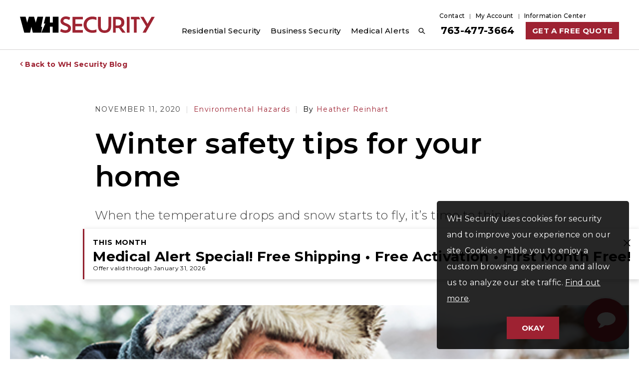

--- FILE ---
content_type: text/html;charset=UTF-8
request_url: https://www.wh-security.com/blog/winter-safety-tips-for-your-home.html
body_size: 6698
content:
<!DOCTYPE html>
<html class="no-js" lang="en" xmlns="http://www.w3.org/1999/xhtml"><head id="j_id1184310204_47b3c5e9">
	<base href="https://www.wh-security.com/"/>
	

	<title>Winter safety tips for your home | WH Security</title><meta name="description" content="When the temperature drops and snow starts to fly, it’s time to think about the effect winter weather can have on your home. Two key things to look out for are significant temperature drops and/or carbon monoxide in the home.&#xa;"/><meta name="keywords" content="WH Security, home safety, winter safety, carbon monoxide, frozen pipes"/>

	<meta name="generator" content="Plaudit Design (www.plaudit.com)"/>
	<meta name="msapplication-tap-highlight" content="no"/>
	<meta name="viewport" content="width=device-width,initial-scale=1"/>
	<meta name="facebook-domain-verification" content="wrem22c3levtfrn984229jc55w17tb"/>

		
		<meta property="fb:app_id" content=""/>
		<meta name="twitter:site" content="WH_Security"/>
		<meta property="og:site_name" content="WH Security"/>

		
		<meta name="twitter:card" content="summary_large_image"/>
		<meta property="og:type" content="website"/>

		
		<meta property="og:title" content="Winter safety tips for your home"/>
		<meta property="og:url" content="https://www.wh-security.com/blog/winter-safety-tips-for-your-home.html"/>
			<meta name="twitter:description" content="When the temperature drops and snow starts to fly, it’s time to think about the effect winter weather can have on your home. Two key things to look out for are significant temperature drops and/or…"/>
			<meta property="og:description" content="When the temperature drops and snow starts to fly, it’s time to think about the effect winter weather can have on your home. Two key things to look out for are significant temperature drops and/or carbon monoxide in the home."/>
			<meta property="og:image" content="https://www.wh-security.com/assets/images/blog/grandpa-girl-snow.jpg"/>
<link rel="apple-touch-icon" sizes="180x180" href="https://www.wh-security.com/assets/images/favicons/apple-touch-icon.png?v=20181005"/>
<link rel="icon" type="image/png" sizes="32x32" href="https://www.wh-security.com/assets/images/favicons/favicon-32x32.png?v=20181005"/>
<link rel="icon" type="image/png" sizes="16x16" href="https://www.wh-security.com/assets/images/favicons/favicon-16x16.png?v=20181005"/>
<link rel="manifest" href="https://www.wh-security.com/assets/images/favicons/site.webmanifest"/>
<link rel="mask-icon" href="https://www.wh-security.com/assets/images/favicons/safari-pinned-tab.svg?v=20181005" color="#9E2432"/>
<link rel="shortcut icon" href="https://www.wh-security.com/assets/images/favicons/favicon.ico?v=20181005"/>
<meta name="msapplication-TileColor" content="#9E2432"/>
<meta name="msapplication-config" content="https://www.wh-security.com/assets/images/favicons/browserconfig.xml?v=20181005"/>
<meta name="theme-color" content="#ffffff"/>

	
	<link rel="preconnect" href="https://www.whe.org"/>
	<link rel="preconnect" href="https://stats.g.doubleclick.net"/>
	<link rel="preconnect" href="https://www.google-analytics.com"/>
	<link rel="preconnect" href="https://www.google.com"/>
	<link rel="preconnect" href="https://www.googleadservices.com"/>
	<link rel="preconnect" href="https://googleads.g.doubleclick.net"/>
	<link rel="preconnect" href="https://www.gstatic.com"/>
	<link rel="preconnect" href="http://www.gstatic.com"/>
	<link rel="preconnect" href="http://www.livehelpnow.net"/>

	
	<link rel="preconnect" href="https://fonts.googleapis.com"/>
	<link rel="preconnect" href="https://fonts.gstatic.com" crossorigin="crossorigin"/>
	<link rel="preload" href="https://fonts.googleapis.com/css?family=Montserrat:200,300,300i,400,500,600,700,900&amp;display=swap" as="style" onload="this.rel='stylesheet'"/>
	<noscript><link rel="stylesheet" href="https://fonts.googleapis.com/css?family=Montserrat:200,300,300i,400,500,600,700,900&amp;display=swap"/></noscript>
<link type="text/css" href="assets/target/bundle.css?v=1704751953005" rel="stylesheet"/>

<script async="async" src="https://www.googletagmanager.com/gtag/js?id=G-PPTK6MPH8P"></script><script>
	window.dataLayer = window.dataLayer || [];
	function gtag(){dataLayer.push(arguments);}
	gtag("js", new Date());
	gtag("set", {"send_page_view":false,"link_attribution":true});
	gtag("config", "G-PPTK6MPH8P");
	gtag("config", "UA-17237434-1");
</script><script type="text/javascript" src="assets/scripts/modernizr-custom.js?v=20181005&amp;v=1678386317323"></script>


	<!-- Global site tag (gtag.js) - Google Ads: 1008311111 -->
	
	<script>
		gtag('config', 'AW-1008311111');

		// Call tracking
		gtag('config', 'AW-1008311111/r9F5CJG22YkBEMe25uAD', {
			'phone_conversion_number': '763-477-3664'
		});
	</script><script type="text/javascript" src="/javax.faces.resource/jsf.js.html?ln=javax.faces"></script></head><body class="__post">
	<a href="https://www.wh-security.com/blog/winter-safety-tips-for-your-home.html#pageContent" class="skipToContent">Skip to Main Content</a>

	<a id="page"></a>
	<header id="menu" class="pageHeader">
		<div class="pageHeader__inner">
			<div class="logo">
				<a href="index.html"><svg xmlns="http://www.w3.org/2000/svg" viewbox="0 0 409.5 50" height="50">
	<title>WH Security - Security Systems, Home Automation, and Medical Alerts</title>
    <path fill="#9E2432" d="M137.7 49.9c-5.6 0-11.4-1.9-15.7-4.6l2.9-7.7c4 2.7 8.8 4.3 13.1 4.3 5.6 0 8.2-2.8 8.2-5.9 0-3.2-1.8-5.1-10.5-8.4-9.4-3.4-12.5-7.9-12.5-13.7 0-7.2 5.9-14 16.1-14 5.1 0 10.2 1.5 13.3 3.3l-2.7 7.6c-2.8-1.6-7-3.2-10.7-3.2-5.1 0-7.3 2.8-7.3 6.2 0 3 2.6 5 9.4 7.4 10.7 4.2 13.8 8.5 13.8 14.7-.2 8.8-6.7 14-17.4 14m22.1-.8h31.3v-7.8h-22.8V29.8H189v-7.6h-20.7V8.8h22.8V1h-31.3v48.1zm77.3-19.9C237.1 43.6 245 50 257 50c12.1 0 20.2-6.4 20.2-20.8V1h-8.5v28.1c0 9.3-4.4 13.1-11.7 13.1-7.2 0-11.4-3.8-11.4-13V1h-8.5v28.2zm45.4 19.9h8.5V35.2h5.3c1.5 0 2.9-.1 4.3-.2l10.2 14.1h9.9l-12.3-16.3c6-2.8 8.8-8.1 8.8-14.7 0-10-6.4-17-19.2-17h-15.3v48h-.2zm14.8-40.3c8 0 10.6 4.1 10.6 9.3 0 5.3-2.7 9.5-10.6 9.5H291V8.8h6.3zm27.1 40.3h8.5V1h-8.5v48.1zm12.7-40.3h9v40.3h8.6V8.8h10.8l-4-7.8H337c.1 0 .1 7.8.1 7.8zM399.9 1l-12.2 21.2L375.5 1h-9.8l17.6 29-10.7 19.1h9.8L409.5 1h-9.6zM232.4 39.3c-2.1.9-6.8 2.6-12.5 2.6-9.9 0-17.4-7.1-17.4-16.7 0-9.8 6.9-16.9 18.2-16.9 4.9 0 9.8 1.9 11.7 2.8V2.5c-2.9-1-7.4-2.3-13.2-2.3-14.2 0-26 10.9-26 24.8 0 14.2 10.8 24.8 27.1 24.8 5.1 0 9.3-1.1 12.1-2.1v-8.4z"> </path>
    <path fill="#000000" d="M117.2.9v48.3H99.5v-18H91v18.1l-26 .1 11.9-27.7h-4.7L77.7.9H91v17.6h8.6V.9h17.6zm-53 30.7L70.4.9H53.2h.1l-5.4 17.8L42.8.9H27.1l-5.2 17.8L17.2.9H0l13 48.4h17.7l4.1-18.2L39 49.3h25.3l3.4-17.7h-3.5z"> </path>
</svg>
				</a>
			</div>

			<nav class="menu">
				<div class="menu__inner"><ul class="menu__nav nav--primary"><li class="node node--L1 node--hasChild"><a href="residential.html" data-title-short="Residential">
						<span>Residential Security</span></a>
				<div class="childWrap childWrap--L2"><ul>
		<li class="auto-node-overview"><a href="residential.html">Residential Overview</a>
		</li><li class="node node--L2"><a href="residential/residential-security.html">
						<span>Security</span></a></li><li class="node node--L2"><a href="residential/residential-automation.html">
						<span>Automation</span></a></li><li class="node node--L2"><a href="residential/residential-fire-flood-gas-freeze.html">
						<span>Fire, Flood, Gas &amp; Freeze</span></a></li><li class="node node--L2"><a href="residential/residential-cameras.html">
						<span>Cameras</span></a></li></ul>
				</div></li><li class="node node--L1 node--hasChild"><a href="business.html" data-title-short="Business">
						<span>Business Security</span></a>
				<div class="childWrap childWrap--L2"><ul>
		<li class="auto-node-overview"><a href="business.html">Business Overview</a>
		</li><li class="node node--L2"><a href="business/business-security.html">
						<span>Security</span></a></li><li class="node node--L2"><a href="business/business-automation.html">
						<span>Automation</span></a></li><li class="node node--L2"><a href="business/business-fire-flood-gas-freeze.html">
						<span>Fire, Flood, Gas &amp; Freeze</span></a></li><li class="node node--L2"><a href="business/business-cameras.html">
						<span>Cameras</span></a></li></ul>
				</div></li><li class="node node--L1 node--hasChild"><a href="medical.html">
						<span>Medical Alerts</span></a>
				<div class="childWrap childWrap--L2"><ul>
		<li class="auto-node-overview"><a href="medical.html">Medical Overview</a>
		</li><li class="node node--L2"><a href="medical/in-home.html">
						<span>In Home</span></a></li><li class="node node--L2"><a href="medical/on-the-go.html">
						<span>On-The-Go</span></a></li></ul>
				</div></li><li class="node node--L1 node--isActive node--mobile-only"><a class="isActive" href="blog.html">
						<span>WH Security Blog</span></a></li><li class="node node--L1 node--mobile-only"><a href="about-us.html#careers">
						<span>Careers</span></a></li><li class="node node--L1 node--mobile-only"><a href="about-us.html">
						<span>About Us</span></a></li><li>
	<div class="menu__searchArea searchArea">
		<button class="searchArea__icon">
			<span class="icon--show"><svg xmlns="http://www.w3.org/2000/svg" viewbox="0 0 30 28.8" width="30">
    <path d="M30 27l-9.8-8.7c1.5-1.9 2.4-4.3 2.4-6.9C22.6 5 17.5 0 11.3 0 5 0 0 5.1 0 11.4c0 6.3 5.1 11.3 11.4 11.3 2.7 0 5.2-1 7.1-2.6l9.8 8.8L30 27zm-18.8-6.8c-4.9 0-8.8-4-8.8-8.9s4-8.8 8.9-8.8c4.8 0 8.7 4 8.8 8.8v.1c0 4.9-4 8.8-8.9 8.8z"> </path>
</svg></span>
			<span class="icon--hide"><svg xmlns="http://www.w3.org/2000/svg" viewbox="0 0 30 30" width="30">
	<path d="M3.7 29.5L.8 26.6 12.1 15 .5 3.7l2.9-3L15 12.1 26.3.5l2.9 2.9L17.9 15l11.6 11.3-2.9 3L15 17.9"> </path>
</svg></span>
		</button>
		<form method="get" action="search.html">
			<div class="searchArea__fieldset">
				<input name="q" class="searchArea__query" type="text" placeholder="Search"/>
				<input type="submit" value="&#x1f50d;" class="searchArea__submit"/>
			</div>
		</form>
	</div></li></ul>

					<div class="menu__aside"><ul class="menu__nav nav--utility"><li class="node node--L1"><a href="contact.html">
						<span>Contact</span></a></li><li class="node node--L1"><a href="my-account.html">
						<span>My Account</span></a></li><li class="node node--L1"><a href="my-account.html">
						<span>Information Center</span></a></li><li class="node node--L1 node--search"><a href="search.html">
						<span>Search</span></a></li></ul><a href="tel:+1763-477-3664"><span itemprop="telephone">
							<span class="label">Call Today! </span><span class="phoneNumber">763-477-3664</span></span></a><a class="btn" href="contact/get-quote.html">
							<span>Get a Free Quote</span></a>
					</div>
				</div>
				<a id="menuOverlay" class="menuOverlay" href="blog/winter-safety-tips-for-your-home.html#page" title="Close" tabindex="-1"></a>
			</nav>
			<span class="menuTriggers">
				<a id="menuTrigger--open" class="menuTrigger menuTrigger--open" href="blog/winter-safety-tips-for-your-home.html#menu" title="Open Menu" tabindex="-1"><svg xmlns="http://www.w3.org/2000/svg" viewbox="0 0 35 23.5" width="35">
    <path d="M0 00.0h35v2.7H0v-2.7z"> </path>
    <path d="M0 10.9h35v2.7H0v-2.7z"> </path>
    <path d="M0 20.8h35v2.7H0v-2.7z"> </path>
</svg>
					<span class="label">Menu</span>
				</a>
				<a id="menuTrigger--close" class="menuTrigger menuTrigger--close" href="blog/winter-safety-tips-for-your-home.html#page" title="Close Menu" tabindex="-1"><svg xmlns="http://www.w3.org/2000/svg" fill="#012e47" height="27" viewbox="0 0 27.2 27">
    <path d="M1.9.6l24.7 24.5-1.9 1.9L0 2.5 1.9.6z"> </path>
    <path d="M.3 24.8L25.3 0l1.9 1.9-25 24.8-1.9-1.9z"> </path>
</svg>
					<span class="label">Close</span>
				</a>
			</span>
		</div>
	</header>



	
	<main id="pageContent">
	<div class="navigationBar navigationBar--hasBackTo navigationBar--L2">
		<div class="navigationBar__inner">
				<div class="backTo"><a href="blog.html">Back to WH Security Blog</a>
				</div>

			<ol class="breadcrumbs" itemscope="itemscope" itemtype="http://schema.org/BreadcrumbList">
						<li itemprop="itemListElement" itemscope="itemscope" itemtype="http://schema.org/ListItem"><a itemprop="item" href="index.html">
								<span itemprop="name">WH Security</span></a>
						</li>
						<li itemprop="itemListElement" itemscope="itemscope" itemtype="http://schema.org/ListItem"><a itemprop="item" href="blog.html">
								<span itemprop="name">WH Security Blog</span></a>
						</li>
						<li itemprop="itemListElement" itemscope="itemscope" itemtype="http://schema.org/ListItem"><a class="active" itemprop="item" href="blog/winter-safety-tips-for-your-home.html">
								<span itemprop="name">Winter safety tips for your home </span></a>
						</li>
			</ol>

		</div>
	</div>

	
	<div id="__post-content" class="section">

	<div class="intro" data-image="true"><div class="intro__content"><div class="intro__contentInner">
		<div class="postInfo">
			<span class="postInfo__date">November 11, 2020</span>
			<span class="postInfo__categories">
					<a href="blog/home-security/environmental-hazards.html">Environmental Hazards</a>
			</span>
			<span class="postInfo__authors">
					<a href="blog/authors/heather-reinhart.html"><span>By </span>Heather Reinhart</a>
			</span>
		</div><h1 class="intro__heading">
						<span>Winter safety tips for your home </span></h1><p>When the temperature drops and snow starts to fly, it’s time to think about the effect winter weather can have on your home. Two key things to look out for are significant temperature drops and/or carbon monoxide in the home.</p></div></div>
			<span class="intro__image intro__image--center"></span>
			<style>
				@media (min-width: 1281px) {
					.intro__image { background-image: url(https://www.wh-security.com/assets/images/blog/grandpa-girl-snow.jpg?gravity=center); ; }
				}
				@media (min-width: 641px) and (max-width: 1280px) {
					.intro__image { background-image: url(https://www.wh-security.com/assets/images/blog/grandpa-girl-snow.jpg?gravity=center); ; }
				}
				@media (max-width: 640px) {
					.intro__image { background-image: url(https://www.wh-security.com/assets/images/blog/grandpa-girl-snow.jpg?gravity=center); ; }
				}
			</style>
	</div><div class="text"><p>When the temperature drops and snow starts to fly, it’s time to think about the effect winter weather can have on your home. Two key things to look out for are significant temperature drops and/or carbon monoxide in the home.</p>

<p>Imagine if your furnace malfunctions when you are away from home for an extended period of time. Before long, the temperature may drop significantly. If this isn’t resolved quickly, you run the risk of pipes freezing and bursting, which can cause thousands of dollars in damages. With freeze sensor technology from WH Security, you’ll be notified right away if the in-home temperature drops below 42 degrees so you can take action.</p>

<p>What about carbon monoxide (CO)? CO is an odorless, invisible gas that can’t be seen or smelled. It’s produced from the combustion of fossil fuels, which is how heat is produced in furnaces and ovens that are fueled by LP or natural gas. If not properly ventilated, CO can cause harm to people and animals.</p>

<p>Having monitored CO detectors installed in your home can provide some comfort in that the device is constantly monitoring the air quality and will alert you if your environment becomes unsafe – whether you are home or not. When your CO detector activates the alarm panel, it sends a signal to the monitoring center. Professionals will make the appropriate calls to individuals and authorities notifying them of the issue. If you have pets, having this device monitored is very important for their safety.</p>

<p>Freeze and CO sensors are inexpensive to purchase and install and add great value to your system by protecting you and your home during the cold winter months. Instead of relying on someone to check on your home while you are away, let WH Security monitor your home for you! Contact a WH Security representative today for more details at 763.477.3664.</p></div>
	</div>
	</main>



	
	<footer class="pageFooter">
		<div class="pageFooter__upper">
				<div class="section">
					<h6><a href="residential.html">Residential Security Systems</a></h6><ul><li class="node node--L1"><a href="residential/residential-security.html">
						<span>Security</span></a></li><li class="node node--L1"><a href="residential/residential-automation.html">
						<span>Automation</span></a></li><li class="node node--L1"><a href="residential/residential-fire-flood-gas-freeze.html">
						<span>Fire, Flood, Gas &amp; Freeze</span></a></li><li class="node node--L1"><a href="residential/residential-cameras.html">
						<span>Cameras</span></a></li></ul>
				</div>
				<div class="section">
					<h6><a href="business.html">Business Security Systems</a></h6><ul><li class="node node--L1"><a href="business/business-security.html">
						<span>Security</span></a></li><li class="node node--L1"><a href="business/business-automation.html">
						<span>Automation</span></a></li><li class="node node--L1"><a href="business/business-fire-flood-gas-freeze.html">
						<span>Fire, Flood, Gas &amp; Freeze</span></a></li><li class="node node--L1"><a href="business/business-cameras.html">
						<span>Cameras</span></a></li></ul>
				</div>
				<div class="section">
					<h6><a href="medical.html">Medical Alerts</a></h6><ul><li class="node node--L1"><a href="medical/in-home.html">
						<span>In Home</span></a></li><li class="node node--L1"><a href="medical/on-the-go.html">
						<span>On-The-Go</span></a></li></ul>
				</div>
			<div class="links"><ul class="linksListing"><li class="node node--L1"><a href="sitemap.html">
						<span>Sitemap</span></a></li><li class="node node--L1"><a href="my-account.html">
						<span>My Account</span></a></li><li class="node node--L1 node--mobile-only"><a href="about-us.html#careers">
						<span>Careers</span></a></li><li class="node node--L1"><a href="contact.html">
						<span>Contact</span></a></li><li class="node node--L1 node--mobile-only"><a href="about-us.html">
						<span>About Us</span></a></li></ul><ul class="linksListing"><li class="node node--L1 node--isActive node--mobile-only"><a class="isActive" href="blog.html">
						<span>WH Security Blog</span></a></li><li class="node node--L1"><a href="newsletter-archive.html">
						<span>Newsletter Archive</span></a></li><li class="node node--L1"><a href="privacy-statement.html">
						<span>Privacy Statement</span></a></li><li><ul class="nav--social"><li class="node node--L2"><a href="https://www.facebook.com/WHSec" target="_blank" rel="noopener">
						<span>Follow us on Facebook</span></a></li><li class="node node--L2"><a href="https://twitter.com/WH_Security" target="_blank" rel="noopener">
						<span>Find us on Twitter</span></a></li></ul></li></ul>
			</div>
		</div>

		<div class="pageFooter__lower">
			<div class="pageFooter__lower--left">
				<div class="copyright">WH Security 2026 - Home Security Systems</div><div class="address addressFormat--US" itemprop="address" itemscope="itemscope" itemtype="https://schema.org/PostalAddress" data-lat="45.095619201660156" data-lon="-93.74540710449219"><span class="address__streetAddress" itemprop="streetAddress"><span class="address__street">6800 Electric Drive</span><span class="separator">, </span><span class="address__subpremise">Suite #200
            </span></span><span class="address__poBox">PO Box <span itemprop="postOfficeBoxNumber">330</span></span><span class="separator">, </span><span class="address__regionDescriptor"><span itemprop="addressLocality" class="address__locality">Rockford</span><span class="separator">, </span><span itemprop="addressRegion" class="address__region">MN</span><span class="separator"> </span><span class="address__postalCode" itemprop="postalCode">55373</span></span></div>
	<div class="designCredit"><a href="https://www.plaudit.com/minneapolis-web-design.html">Minneapolis Web Design</a> by Plaudit Design
	</div>
			</div>

			<div class="pageFooter__logos">
				<img src="assets/images/ADCLogo_horizontal_RGB-500.webp" alt="Alarm.com"/>
				<img src="assets/images/logo-alula.webp" alt="Alula Professional Smart Security"/>
			</div>
		</div>

		<div class="promotion promotion--footer"><a class="promotion__fullLink" href="contact.html?h=promotion"></a>
					<div class="promotion__content">
						<button type="button" class="promotion__close"><svg xmlns="http://www.w3.org/2000/svg" fill="#012e47" height="27" viewbox="0 0 27.2 27">
    <path d="M1.9.6l24.7 24.5-1.9 1.9L0 2.5 1.9.6z"> </path>
    <path d="M.3 24.8L25.3 0l1.9 1.9-25 24.8-1.9-1.9z"> </path>
</svg>
							<span class="label">Close</span>
						</button>
						<div class="promotion__text">
								<div class="text--textMedium">This month</div>
								<div class="text--textLarge">Medical Alert Special! Free Shipping • Free Activation • First Month Free!</div>
								<div class="text--textSmall">Offer valid through January 31, 2026</div>
						</div>
					</div>
		</div>
	<button id="chatArea" class="lhnContainer chatButton" data-button-n="2920" title="Live Chat">
		<span id="lhnChatButton" class="lhnChatButton"></span><svg xmlns="http://www.w3.org/2000/svg" viewbox="0 0 130 130" height="130">
    <filter id="shadow-blur">
        <fegaussianblur stddeviation="5"/>
    </filter>
    <circle cx="63" cy="62.939" r="40" filter="url(#shadow-blur)" style="opacity: .7"> </circle>
    <circle cx="63" cy="62.939" r="43.877" fill="#9e2232"> </circle>
    <path fill="#fff" d="M64.685 73.393a28.116 28.116 0 0 1-2.972-.164 22.472 22.472 0 0 1-9.426 4.96 16.893 16.893 0 0 1-2.337.45.945.945 0 0 1-.983-.778v-.022c-.1-.511.246-.819.553-1.187a13.013 13.013 0 0 0 3.73-6.108c-4.222-2.4-6.927-6.106-6.927-10.266 0-7.234 8.218-13.115 18.362-13.115s18.361 5.86 18.361 13.115-8.218 13.115-18.361 13.115z"> </path>
</svg>
	</button>
			<div class="cookiesNotification" id="cookiesNotification">
					<div class="cookiesNotification__text"><p>WH Security uses cookies for security and to improve your experience on our site. Cookies enable you to enjoy a custom browsing experience and allow us to analyze our site traffic. <a href="privacy-statement.html">Find out more</a>.</p></div>
				<div class="cookiesNotification__linkWrap"><span class="cookiesNotification__link btn"><span>Okay</span></span>
				</div>
			</div>


	</footer>

	<!-- Makesbridge integration -->
	<script>var BMS_DID='aIGH36HJ';</script>
	<script src="//dquxwtqtqbel6.cloudfront.net/pms/js/bmstats.js"></script>

	
	

	<!-- JS bundle and chat setup -->
<script type="text/javascript" src="assets/target/bundle.js?v=1704751953085"></script>


	<!-- livehelpnow.com -->
<script type="text/javascript" src="assets/scripts/chat-setup.js?v=1678386317295"></script>
<span id="gaReport"><script>(function() {
gtag("event", "page_view", {"page_path":"\/blog\/winter-safety-tips-for-your-home.html"});
})();
</script></span></body></html>

--- FILE ---
content_type: text/css
request_url: https://www.wh-security.com/assets/target/bundle.css?v=1704751953005
body_size: 24238
content:
@font-face{font-family:iconFont;src:url("../iconFont/fonts/iconFont.eot?'20180814:110'");src:url("../iconFont/fonts/iconFont.eot?#iefix'20180814:110'") format("embedded-opentype"),url("../iconFont/fonts/iconFont.woff?'20180814:110'") format("woff"),url("../iconFont/fonts/iconFont.ttf?'20180814:110'") format("truetype"),url("../iconFont/fonts/iconFont.svg?'20180814:110'#iconFont") format("svg");font-weight:400;font-style:normal;font-display:swap}.breadcrumbs li:after,.checklist[class]>li:before,.nav--social a:before,.navigationBar .navigationBar__inner .backTo a:before,.numberedItemGroup__footer span:before,.pagination [class*=btn--firs]:before,.pagination [class*=btn--last]:after,.pagination [class*=btn--next]:after,.pagination [class*=btn--prev]:before,.richContent__checklist[class]>li:before{-webkit-font-smoothing:antialiased;-moz-osx-font-smoothing:grayscale;font-family:iconFont;speak:none;font-style:normal;font-weight:400;font-variant:normal;text-transform:none;line-height:1}.richContent [class*="--columnar"],.richContent [class*=__columnar],.text [class*="--columnar"],.text [class*=__columnar]{margin-bottom:20px;-webkit-column-gap:20px;column-gap:20px}.richContent [class*="--columnar"] p,.richContent [class*=__columnar] p,.text [class*="--columnar"] p,.text [class*=__columnar] p{margin-top:0;page-break-inside:avoid}.richContent [class*="--columnar"] li,.richContent [class*="--columnar"] p,.richContent [class*="--columnar"] ul,.richContent [class*=__columnar] li,.richContent [class*=__columnar] p,.richContent [class*=__columnar] ul,.text [class*="--columnar"] li,.text [class*="--columnar"] p,.text [class*="--columnar"] ul,.text [class*=__columnar] li,.text [class*=__columnar] p,.text [class*=__columnar] ul{page-break-inside:avoid}.richContent [class*="--columnar"][columns="2"],.richContent [class*=__columnar][columns="2"],.text [class*="--columnar"][columns="2"],.text [class*=__columnar][columns="2"]{-webkit-column-count:2;column-count:2}.richContent [class*="--columnar"][columns="3"],.richContent [class*=__columnar][columns="3"],.text [class*="--columnar"][columns="3"],.text [class*=__columnar][columns="3"]{-webkit-column-count:3;column-count:3}.richContent [class*="--columnar"][columns="4"],.richContent [class*=__columnar][columns="4"],.text [class*="--columnar"][columns="4"],.text [class*=__columnar][columns="4"]{-webkit-column-count:4;column-count:4}.section [class*="--columnar"],.section [class*=__columnar]{margin-bottom:20px;-webkit-column-gap:20px;column-gap:20px}.section [class*="--columnar"] p,.section [class*=__columnar] p{margin-top:0;page-break-inside:avoid}.section [class*="--columnar"] li,.section [class*="--columnar"] p,.section [class*="--columnar"] ul,.section [class*=__columnar] li,.section [class*=__columnar] p,.section [class*=__columnar] ul{page-break-inside:avoid}.section [class*="--columnar"][columns="2"],.section [class*=__columnar][columns="2"]{-webkit-column-count:2;column-count:2}.section [class*="--columnar"][columns="3"],.section [class*=__columnar][columns="3"]{-webkit-column-count:3;column-count:3}.section [class*="--columnar"][columns="4"],.section [class*=__columnar][columns="4"]{-webkit-column-count:4;column-count:4}#cboxClose,#chatArea,.searchArea__icon{padding:0;border:none;background:none;font:inherit;text-align:left;-webkit-appearance:none;-moz-appearance:none;appearance:none}
/*! normalize.css v7.0.0 | MIT License | github.com/necolas/normalize.css */html{line-height:1.15;-ms-text-size-adjust:100%;-webkit-text-size-adjust:100%}body{margin:0}article,aside,footer,header,nav,section{display:block}h1{font-size:2em;margin:0.67em 0}figcaption,figure,main{display:block}figure{margin:1em 40px}hr{-webkit-box-sizing:content-box;box-sizing:content-box;height:0;overflow:visible}pre{font-family:monospace,monospace;font-size:1em}a{background-color:transparent;-webkit-text-decoration-skip:objects}abbr[title]{border-bottom:none;text-decoration:underline;-webkit-text-decoration:underline dotted;text-decoration:underline dotted}b,strong{font-weight:inherit}b,strong{font-weight:bolder}code,kbd,samp{font-family:monospace,monospace;font-size:1em}mark{background-color:#ff0;color:#000}small{font-size:80%}sub,sup{font-size:75%;position:relative;vertical-align:baseline}sub{bottom:-0.25em}sup{top:-0.5em}audio,video{display:inline-block}audio:not([controls]){display:none;height:0}img{border-style:none}svg:not(:root){overflow:hidden}button,input,optgroup,select,textarea{font-family:sans-serif;font-size:100%;line-height:1.15;margin:0}button,input{overflow:visible}button,select{text-transform:none}[type=reset],[type=submit],button,html [type=button]{-webkit-appearance:button}[type=button]::-moz-focus-inner,[type=reset]::-moz-focus-inner,[type=submit]::-moz-focus-inner,button::-moz-focus-inner{border-style:none;padding:0}[type=button]:-moz-focusring,[type=reset]:-moz-focusring,[type=submit]:-moz-focusring,button:-moz-focusring{outline:1px dotted ButtonText}fieldset{padding:0.35em 0.75em 0.625em}legend{-webkit-box-sizing:border-box;box-sizing:border-box;color:inherit;display:table;max-width:100%;padding:0;white-space:normal}progress{display:inline-block;vertical-align:baseline}textarea{overflow:auto}[type=checkbox],[type=radio]{-webkit-box-sizing:border-box;box-sizing:border-box;padding:0}[type=number]::-webkit-inner-spin-button,[type=number]::-webkit-outer-spin-button{height:auto}[type=search]{-webkit-appearance:textfield;outline-offset:-2px}[type=search]::-webkit-search-cancel-button,[type=search]::-webkit-search-decoration{-webkit-appearance:none}::-webkit-file-upload-button{-webkit-appearance:button;font:inherit}details,menu{display:block}summary{display:list-item}canvas{display:inline-block}template{display:none}[hidden]{display:none}html{-webkit-box-sizing:border-box;box-sizing:border-box}*,:after,:before{-webkit-box-sizing:inherit;box-sizing:inherit}sub,sup{line-height:0}dfn{font-style:italic}del{color:#666}pre{white-space:pre}code,pre,tt{font:1em/1.5 andale mono,lucida console,monospace}strong{font-weight:700}em{font-style:italic}small{font-size:0.833em}@-webkit-keyframes ajaxSpin{0%{-webkit-transform:rotate(0deg);transform:rotate(0deg)}to{-webkit-transform:rotate(359deg);transform:rotate(359deg)}}@keyframes ajaxSpin{0%{-webkit-transform:rotate(0deg);transform:rotate(0deg)}to{-webkit-transform:rotate(359deg);transform:rotate(359deg)}}html .ajaxStatusSpinner{display:none;top:50%;right:0;bottom:0;left:50%;position:absolute;z-index:11;background:url(../images/design/icon-plaudit-refresh.svg) no-repeat;font-size:1.2em;width:1em;height:1em;margin:-.5em 0 0 -.5em;padding:0;cursor:wait;text-align:center}html.ajaxInProgress .ajaxStatusSpinner{display:block;-webkit-animation:ajaxSpin 1s infinite linear;animation:ajaxSpin 1s infinite linear}html{overflow-x:hidden;overflow-y:scroll;color:#404040;font:400 1em/2 Montserrat,sans-serif;letter-spacing:0.02em}@media (max-width:460px){html{line-height:1.75}}::-moz-selection{background:#9e2232;text-shadow:none;color:#fff}::selection{background:#9e2232;text-shadow:none;color:#fff}a{text-decoration:none}a{color:#b30f24}a[href^="tel:"]{color:inherit;font-weight:inherit}a:focus{color:#9e2232;text-decoration:underline}a:hover{color:#9e2232;text-decoration:underline}a:active{color:#9e2232}[class*=__link] a{font-weight:700;text-transform:uppercase}body p>a{text-decoration:underline}.masthead__heading{font:700 64px/1.125 Montserrat,sans-serif;font:700 4rem/1.125 Montserrat,sans-serif;font-size:44px;font-size:calc(32.2051px + 2.5641vw)}@media (min-width:1240px){.masthead__heading{font-size:64px}}@media (max-width:460px){.masthead__heading{font-size:44px}}h1{font:600 38px/1.1579 Montserrat,sans-serif;font:600 2.375rem/1.1579 Montserrat,sans-serif;font-size:32px;font-size:calc(28.4615px + 0.7692vw)}@media (min-width:1240px){h1{font-size:38px}}@media (max-width:460px){h1{font-size:32px}}.__author .bio h1,.section--hasAside .masthead+.intro .intro__heading,.section--hasAside .masthead__heading,h2{font:600 32px/1.375 Montserrat,sans-serif;font:600 2rem/1.375 Montserrat,sans-serif;font-size:28px;font-size:calc(25.641px + 0.5128vw)}@media (min-width:1240px){.__author .bio h1,.section--hasAside .masthead+.intro .intro__heading,.section--hasAside .masthead__heading,h2{font-size:32px}}@media (max-width:460px){.__author .bio h1,.section--hasAside .masthead+.intro .intro__heading,.section--hasAside .masthead__heading,h2{font-size:28px}}.callToAction--section [class*=__heading],.getQuoteLayout .intro__content h1,.sitemap__heading,h3{font:600 28px/1.5714 Montserrat,sans-serif;font:600 1.75rem/1.5714 Montserrat,sans-serif;font-size:24px;font-size:calc(21.641px + 0.5128vw)}@media (min-width:1240px){.callToAction--section [class*=__heading],.getQuoteLayout .intro__content h1,.sitemap__heading,h3{font-size:28px}}@media (max-width:460px){.callToAction--section [class*=__heading],.getQuoteLayout .intro__content h1,.sitemap__heading,h3{font-size:24px}}.columnContent .column__heading,.fieldGroup legend,.relatedPosts__heading,.richContent__heading,.section--hasAside .callToAction--section[data-image=false] [class*=__heading],h4{font:700 24px/1.5833 Montserrat,sans-serif;font:700 1.5rem/1.5833 Montserrat,sans-serif;font-size:20px;font-size:calc(17.641px + 0.5128vw)}@media (min-width:1240px){.columnContent .column__heading,.fieldGroup legend,.relatedPosts__heading,.richContent__heading,.section--hasAside .callToAction--section[data-image=false] [class*=__heading],h4{font-size:24px}}@media (max-width:460px){.columnContent .column__heading,.fieldGroup legend,.relatedPosts__heading,.richContent__heading,.section--hasAside .callToAction--section[data-image=false] [class*=__heading],h4{font-size:20px}}.linkList__heading,.listItemGroup:not([data-columns="2"]) .item__heading,.product__heading[class],.relatedPosts .item [class*=__heading],.teamMember__heading,h5{font:700 22px/1.3636 Montserrat,sans-serif;font:700 1.375rem/1.3636 Montserrat,sans-serif;font-size:18px;font-size:calc(15.641px + 0.5128vw);letter-spacing:0.04em}@media (min-width:1240px){.linkList__heading,.listItemGroup:not([data-columns="2"]) .item__heading,.product__heading[class],.relatedPosts .item [class*=__heading],.teamMember__heading,h5{font-size:22px}}@media (max-width:460px){.linkList__heading,.listItemGroup:not([data-columns="2"]) .item__heading,.product__heading[class],.relatedPosts .item [class*=__heading],.teamMember__heading,h5{font-size:18px}}.__author .bio__jobTitle,.__post .postInfo,.callToAction--footer [class*=__heading],.priceComponent .heading,.product__supHeading,.promotion .text--textMedium,.sitemap__subheading,[class*=__subHeading],[class*=__supHeading],h6{font:700 14px/1.7143 Montserrat,sans-serif;font:700 0.875rem/1.7143 Montserrat,sans-serif;text-transform:uppercase;font-size:12px;font-size:calc(10.8205px + 0.2564vw);letter-spacing:0.1em}@media (min-width:1240px){.__author .bio__jobTitle,.__post .postInfo,.callToAction--footer [class*=__heading],.priceComponent .heading,.product__supHeading,.promotion .text--textMedium,.sitemap__subheading,[class*=__subHeading],[class*=__supHeading],h6{font-size:14px}}@media (max-width:460px){.__author .bio__jobTitle,.__post .postInfo,.callToAction--footer [class*=__heading],.priceComponent .heading,.product__supHeading,.promotion .text--textMedium,.sitemap__subheading,[class*=__subHeading],[class*=__supHeading],h6{font-size:12px}}h1,h2,h3,h4,h5,h6{margin-top:0;margin-bottom:0.625rem;color:#000}h1 a,h1 a:focus,h1 a:hover,h2 a,h2 a:focus,h2 a:hover,h3 a,h3 a:focus,h3 a:hover,h4 a,h4 a:focus,h4 a:hover,h5 a,h5 a:focus,h5 a:hover,h6 a,h6 a:focus,h6 a:hover{color:inherit;text-decoration:none}h1:first-child,h2:first-child,h3:first-child,h4:first-child,h5:first-child,h6:first-child{margin-top:0}h1>*,h2>*,h3>*,h4>*,h5>*,h6>*{display:inline-block}img{display:inline-block;max-width:100%;height:auto;-ms-interpolation-mode:bicubic}hr{display:block;width:50px;height:3px;margin:10px 0 16px;border:none;background-color:#9e2232}p{margin:0 0 1.25rem}p span{display:inline-block}ol,ul{margin:0 0 2em;padding-left:2em}ol ol,ol ul,ul ol,ul ul{padding-left:1.5em}ol>li>ol{list-style:lower-alpha}main li{margin:10px 0 0}.stackTrace{overflow:auto;color:#000;font-size:10px;font-family:monospace;white-space:pre-wrap}.skipToContent{position:absolute;top:auto;left:-10000px;overflow:hidden;text-align:left;width:1px;height:1px}.skipToContent.active,.skipToContent:active,.skipToContent:focus,.skipToContent:hover{left:auto;padding:10px;border:1px dotted #000;background-color:#ff3;text-decoration:none;z-index:1000;width:auto;height:auto}[data-color]{position:relative}[data-color]:before{content:"";top:0;bottom:0;left:50%;position:absolute;width:101vw;z-index:-1;-webkit-transform:translateX(-50.5%);-ms-transform:translateX(-50.5%);transform:translateX(-50.5%)}[data-color=maroon],[data-color=maroon] [class*=__caption],[data-color=maroon] [class*=__heading]{color:#fff}[data-color=""]:before{background-color:#fff}[data-color=grey]:before{background-color:#f5f5f5}[data-color=maroon]:before{background-color:#9e2232;background-image:-webkit-gradient(linear,left bottom,left top,color-stop(0,rgba(191,25,46,0)),to(rgba(191,25,46,.65)));background-image:linear-gradient(0deg,rgba(191,25,46,0) 0,rgba(191,25,46,.65))}[data-color=peach]:before{background-color:#fcf2e5;background-image:-webkit-gradient(linear,left top,left bottom,color-stop(0,hsla(33,51%,88%,0)),to(hsla(33,51%,88%,.65)));background-image:linear-gradient(180deg,hsla(33,51%,88%,0) 0,hsla(33,51%,88%,.65))}[data-color=white]:before{background-color:#fff}.section--hasAside [data-color]:before{width:100%;-webkit-transform:translateX(-50%);-ms-transform:translateX(-50%);transform:translateX(-50%)}.__post .postInfo,.priceComponent .heading,.product__supHeading,[class*=__subHeading],[class*=__supHeading]{display:block;margin-bottom:0.8571em;color:#999}.checklist[class],.richContent__checklist[class]{margin:1.6667em 0;padding-left:2em}.checklist[class]>li:before,.richContent__checklist[class]>li:before{content:"\f00c";position:static;margin-right:.5em;margin-left:-1.5em;color:#90bd43}.checklist[class] li,.richContent__checklist[class] li{-webkit-hyphens:none;-ms-hyphens:none;hyphens:none}figure[align=left],img[align=left]{margin:10px 1em 0.5em 0;clear:left;float:left;max-width:33%}figure[align=middle],img[align=middle]{margin-right:auto;margin-bottom:20px;margin-left:auto;display:block}figure[align=right],img[align=right]{margin:10px 0 0.5em 1em;clear:right;float:right;max-width:33%}figcaption{text-align:left;line-height:1.2;margin-top:5px;font-style:italic;font-weight:400;font-size:0.875rem}@media (min-width:769px){figure[align=left],img[align=left]{max-width:50%}figure[align=right],img[align=right]{max-width:50%}}@media (max-width:475px){figure[align],img[align]{float:none;display:block;margin:20px auto;width:auto}figure[align]:not([align=middle]),img[align]:not([align=middle]){max-width:250px}figure img{margin-right:auto;margin-left:auto}}table,td,th{border:1px solid #dadada}table{line-height:1.2;width:100%;margin-bottom:1em;border-collapse:collapse;border-width:1px;text-align:left;font-size:0.875rem}tfoot{border-top:2px solid #dadada}tfoot td{padding:15px 20px;background:#ededed}tr:nth-child(2n){background:#ededed}td{padding:10px 20px}th{padding:9px 20px;font-weight:600;background:#ededed;text-transform:uppercase}.embeddedContent{position:relative;width:100%;margin:1em 0;padding-bottom:56.25%}.embeddedContent[data-align=left],.embeddedContent[data-align=right]{width:33%;margin:0.3em 1em 0.5em 0;padding-bottom:18.5625%;float:left}.embeddedContent[data-align=right]{margin:0.45em 0 0.5em 1em;float:right}.embeddedContent iframe{position:absolute;right:0;left:0;width:100%;height:100%}@media (max-width:550px){.embeddedContent[data-align=left],.embeddedContent[data-align=right]{width:100%;margin:1em 0;padding-bottom:56.25%}}.btn{border:none;-webkit-transition:background 200ms ease;transition:background 200ms ease}.btn{position:relative;display:inline-block;padding:0;cursor:pointer;vertical-align:middle;line-height:1.2;text-align:center;text-transform:uppercase;text-decoration:none;z-index:1;-webkit-font-smoothing:antialiased;-moz-osx-font-smoothing:grayscale}.btn>*{position:relative;display:block;height:inherit;margin:0;border:none;border-radius:0;background:none;cursor:inherit;color:inherit;font:inherit!important;letter-spacing:inherit!important;text-transform:inherit;text-decoration:inherit;text-shadow:inherit;-webkit-appearance:none;-moz-appearance:none;appearance:none;z-index:1}.btn{font:700 15px/1 Montserrat,sans-serif;font:700 0.9375rem/1 Montserrat,sans-serif}.btn[href^="tel:"]{font-weight:600}.btn>*{padding:1em 2em}.btn>*{width:100%}.btn:after{content:"";top:100%;right:0;left:0;position:absolute;height:2px;max-height:0}.btn:focus:after,.btn:hover:after{max-height:2px}.btn+.btn{margin-left:10px}.btn[class]{background:#9e2232;color:#fff;text-decoration:none}.btn[class]:focus{background:#b4192d;color:#fff;text-decoration:none}.btn[class]:hover{background:#b4192d;color:#fff;text-decoration:none}.btn[class]:active{background:#9e2232;color:#fff}.btn[class]:after{background:#8a202e}.btn[class][class*="--isDisabled"]{background:#8f8e8e!important;color:#d6d6d6}.btn[class] .btn__waitingIndicator:before{background-image:url(../images/design/icon-loading.svg)}.btn[class*="--alt"]{background:#fff;color:#000}.btn[class*="--alt"]:focus{background:#fff;color:#9e2232}.btn[class*="--alt"]:hover{background:#fff;color:#9e2232}.btn[class*="--alt"]:active{background:#fff;color:#9e2232}.btn[class*="--alt"]:after{background:#ccc}.btn[class*="--alt"][class*="--isDisabled"]{background:#fff!important;color:#a8a7a7}.btn[class*="--alt"] .btn__waitingIndicator:before{background-image:url(../images/design/icon-loading-alt.svg)}.btn[class*="--isDisabled"]{cursor:not-allowed}@-webkit-keyframes spin{0%{-webkit-transform:rotate(0deg);transform:rotate(0deg)}to{-webkit-transform:rotate(359deg);transform:rotate(359deg)}}@keyframes spin{0%{-webkit-transform:rotate(0deg);transform:rotate(0deg)}to{-webkit-transform:rotate(359deg);transform:rotate(359deg)}}.btn__waitingIndicator{position:absolute;-webkit-transform:translateY(100%);-ms-transform:translateY(100%);transform:translateY(100%);-webkit-transition:-webkit-transform 250ms ease;transition:-webkit-transform 250ms ease;transition:transform 250ms ease;transition:transform 250ms ease,-webkit-transform 250ms ease}.btn__waitingIndicator:before{content:"";top:50%;left:50%;position:absolute;width:1.5em;height:1.5em;margin-top:-.75em;margin-left:-.75em;background:url(../images/design/icon-loading.svg) no-repeat;font-size:1.2em}.btn--isWaiting{overflow:hidden}.btn--isWaiting>.btn__waitingIndicator{-webkit-transform:translateY(0px);-ms-transform:translateY(0px);transform:translateY(0px)}.btn--isWaiting>.btn__waitingIndicator:before{-webkit-animation:spin 1s steps(12) infinite;animation:spin 1s steps(12) infinite}.btn--isWaiting>:first-child{opacity:0}.btn--isWaiting:hover>.btn__waitingIndicator,.btn--isWaiting>.btn__waitingIndicator{top:0;right:0;bottom:0;left:0;position:absolute;cursor:wait;text-align:center;z-index:11}.pagination{display:-webkit-box;display:-ms-flexbox;display:flex;margin:30px auto;-webkit-box-pack:center;-ms-flex-pack:center;justify-content:center;text-align:center;font-size:15px;font-weight:600;text-transform:uppercase}.pagination>*{display:block;border:2px solid #e8ebeb}.pagination a{display:-webkit-box;display:-ms-flexbox;display:flex;padding:5px 20px;-webkit-box-align:center;-ms-flex-align:center;align-items:center;-webkit-box-pack:center;-ms-flex-pack:center;justify-content:center}.pagination .ellipse,.pagination a{vertical-align:middle;color:#404040;text-align:center;-webkit-transition:color 125ms ease,background-color 125ms ease;transition:color 125ms ease,background-color 125ms ease}.pagination .paginator{display:none}.pagination .paginator a.current,.pagination .paginator a:hover{background:#9e2232;color:#fff}.pagination .paginator .current,.pagination .paginator .current:focus,.pagination .paginator .current:hover{cursor:default;text-decoration:none}.pagination .pageInfo{display:block;padding:5px 38px;border-width:2px 0}.pagination [class*=btn--]{text-decoration:none;color:#9e2232}.pagination [class*=btn--firs]:before,.pagination [class*=btn--last]:after,.pagination [class*=btn--next]:after,.pagination [class*=btn--prev]:before{display:inline-block}.pagination [class*=btn--next]:after,.pagination [class*=btn--prev]:before{font-weight:600}.pagination [class*=btn--prev]:before{padding:4px 6px 5px 0}.pagination [class*=btn--next]:after{padding:4px 0 5px 6px}.pagination [class*=btn--firs]:before{content:"\f100"}.pagination [class*=btn--prev]:before{content:"\f104"}.pagination [class*=btn--next]:after{content:"\f105"}.pagination [class*=btn--last]:after{content:"\f101"}.pagination [class*=btn--prev]{-webkit-box-ordinal-group:0;-ms-flex-order:-1;order:-1}.pagination [class*=btn--]:hover{background:#9e2232;color:#fff}.image{display:inline-block;overflow:hidden;background-repeat:no-repeat;background-size:cover}.image--center{background-position:50% 50%}.image--north{background-position:50% 0%}.image--east{background-position:100% 50%}.image--south{background-position:50% 100%}.image--west{background-position:0% 50%}.image--northwest{background-position:0% 0%}.image--northeast{background-position:100% 0%}.image--southeast{background-position:100% 100%}.image--southwest{background-position:0% 100%}.image img{display:block}@media screen{.image img{visibility:hidden}}figure.image img{visibility:visible}.image[style*=".svg"]{background-size:contain}.image[imagestyle=contain]{background-size:contain}.responsiveImage{display:block;display:inline-block;overflow:hidden}.responsiveImage img{display:block;width:100%;height:100%;position:absolute;visibility:visible}.responsiveImage img[data-position=center]{-o-object-position:center;object-position:center}.responsiveImage img[data-position=north]{-o-object-position:top;object-position:top}.responsiveImage img[data-position=east]{-o-object-position:right;object-position:right}.responsiveImage img[data-position=south]{-o-object-position:bottom;object-position:bottom}.responsiveImage img[data-position=west]{-o-object-position:left;object-position:left}.responsiveImage img[data-position=northwest]{-o-object-position:0% 0%;object-position:0% 0%}.responsiveImage img[data-position=northeast]{-o-object-position:100% 0%;object-position:100% 0%}.responsiveImage img[data-position=southeast]{-o-object-position:100% 100%;object-position:100% 100%}.responsiveImage img[data-position=southwest]{-o-object-position:0% 100%;object-position:0% 100%}.responsiveImage img[data-fit=cover]{-o-object-fit:cover;object-fit:cover}.responsiveImage img[data-fit=contain]{-o-object-fit:contain;object-fit:contain}.responsiveImage img[data-fit=fill]{-o-object-fit:fill;object-fit:fill}.responsiveImage img[data-fit=none]{-o-object-fit:none;object-fit:none}.responsiveImage img:not([data-position]){-o-object-position:center;object-position:center}.responsiveImage img:not([data-fit]){-o-object-fit:cover;object-fit:cover}.responsiveImage img:not([data-fit]){font-family:object-fit\: cover}.responsiveImage img:not([data-position]){font-family:object-position\: center}.responsiveImage img:not([data-fit]) :not([data-position]){font-family:"object-fit: cover;object-position: center;"}.responsiveImage img:not([data-fit])[data-position=center]{font-family:"object-fit: cover;object-position: center;"}.responsiveImage img:not([data-fit])[data-position=north]{font-family:"object-fit: cover;object-position: top;"}.responsiveImage img:not([data-fit])[data-position=east]{font-family:"object-fit: cover;object-position: right;"}.responsiveImage img:not([data-fit])[data-position=south]{font-family:"object-fit: cover;object-position: bottom;"}.responsiveImage img:not([data-fit])[data-position=west]{font-family:"object-fit: cover;object-position: left;"}.responsiveImage img:not([data-fit])[data-position=northwest]{font-family:"object-fit: cover;object-position:   0%   0%;"}.responsiveImage img:not([data-fit])[data-position=northeast]{font-family:"object-fit: cover;object-position: 100%   0%;"}.responsiveImage img:not([data-fit])[data-position=southeast]{font-family:"object-fit: cover;object-position: 100% 100%;"}.responsiveImage img:not([data-fit])[data-position=southwest]{font-family:"object-fit: cover;object-position:   0% 100%;"}.responsiveImage img[data-fit=contain] :not([data-position]){font-family:"object-fit: contain;object-position: center;"}.responsiveImage img[data-fit=contain][data-position=center]{font-family:"object-fit: contain;object-position: center;"}.responsiveImage img[data-fit=contain][data-position=north]{font-family:"object-fit: contain;object-position: top;"}.responsiveImage img[data-fit=contain][data-position=east]{font-family:"object-fit: contain;object-position: right;"}.responsiveImage img[data-fit=contain][data-position=south]{font-family:"object-fit: contain;object-position: bottom;"}.responsiveImage img[data-fit=contain][data-position=west]{font-family:"object-fit: contain;object-position: left;"}.responsiveImage img[data-fit=contain][data-position=northwest]{font-family:"object-fit: contain;object-position:   0%   0%;"}.responsiveImage img[data-fit=contain][data-position=northeast]{font-family:"object-fit: contain;object-position: 100%   0%;"}.responsiveImage img[data-fit=contain][data-position=southeast]{font-family:"object-fit: contain;object-position: 100% 100%;"}.responsiveImage img[data-fit=contain][data-position=southwest]{font-family:"object-fit: contain;object-position:   0% 100%;"}.responsiveImage[style*=".svg"]{background-size:contain}[class*=message][class*=info]:before{content:url(../images/design/icon-info-circle.svg)}[class*=message][class*=warn]:before{content:url(../images/design/icon-question-circle.svg)}[class*=message][class*=error]:before{content:url(../images/design/icon-exclamation-triangle.svg)}[class*=message][class*=fatal]:before{content:url(../images/design/icon-fatal.svg)}.messages{position:relative;margin:0 0 24px;padding:0 0 0 100px;-webkit-box-shadow:0 1px 3px rgba(85,84,80,.4);box-shadow:0 1px 3px rgba(85,84,80,.4);font-size:0.875rem;line-height:1.5;color:#272727}.messages .inner{min-height:calc(2.2em + 40px);padding:20px;background:#fff}.messages p:last-of-type{margin-bottom:15px}.messages ul{margin-top:0;padding-left:1.5em;margin-bottom:0}.messages li+li{margin-top:.25em}.messages:before{top:50%;left:50px;position:absolute;display:block;width:64px;margin:0;text-align:center;-webkit-transform:translate(-50%,-50%);-ms-transform:translate(-50%,-50%);transform:translate(-50%,-50%)}.messages[class*=error]{background:#9e2232}.messages[class*=fatal]{background:#be1010}.messages[class*=info]{background:#0090c7}.messages[class*=warn]{background:#f2b230}main .messages[class] ul>li:before{line-height:1.25}.message{top:100%;right:10px;left:10px;position:absolute;display:block;margin-top:6px;padding:8px 10px 8px 45px;-webkit-box-shadow:0 1px 3px rgba(85,84,80,.5);box-shadow:0 1px 3px rgba(85,84,80,.5);background:#fff;color:#000;font-size:13px;text-align:left;z-index:100}.message:before{top:-3px;bottom:-1px;left:-1px;position:absolute;width:32px;margin-right:5px;padding:9px 6px}.message:after{content:"";bottom:100%;left:0;position:absolute;margin:0 0 3px -1px;border-width:11px 16px;border-style:solid;border-color:transparent}.message[class~=error]:before{background:#9e2232}.message[class~=fatal]:before{background:#be1010}.message[class~=info]:before{background:#0090c7}.message[class~=warn]:before{background:#f2b230}.message[class~=error]:after{border-bottom-color:#9e2232}.message[class~=fatal]:after{border-bottom-color:#be1010}.message[class~=info]:after{border-bottom-color:#0090c7}.message[class~=warn]:after{border-bottom-color:#f2b230}.fieldArea[class*=contains]{position:relative}.fieldArea[class~=containsError] label{color:#9e2232}.fieldArea[class~=containsFatal] label{color:#be1010}.fieldArea[class~=containsInfo] label{color:#0090c7}.fieldArea[class~=containsWarn] label{color:#f2b230}.fieldArea[class~=containsError] [name]{border-color:#9e2232}.fieldArea[class~=containsFatal] [name]{border-color:#be1010}.fieldArea[class~=containsInfo] [name]{border-color:#0090c7}.fieldArea[class~=containsWarn] [name]{border-color:#f2b230}.fieldArea[class~=containsError] [name]:focus{-webkit-box-shadow:0 2px 0 0 #9e2232;box-shadow:0 2px 0 0 #9e2232}.js .fieldArea .message{display:block;visibility:hidden;opacity:0;-webkit-transform:translateY(4px);-ms-transform:translateY(4px);transform:translateY(4px);-webkit-transition-timing-function:ease-out;transition-timing-function:ease-out;-webkit-transition-duration:100ms;transition-duration:100ms;-webkit-transition-property:opacity,visibility,-webkit-transform;transition-property:opacity,visibility,-webkit-transform;transition-property:opacity,visibility,transform;transition-property:opacity,visibility,transform,-webkit-transform}.js .fieldArea--isFocus .message,.js .fieldArea--isHover .message{visibility:visible;opacity:1;-webkit-transform:translateY(0);-ms-transform:translateY(0);transform:translateY(0);-webkit-transition-duration:200ms;transition-duration:200ms}@media (max-width:450px){.messages{padding:100px 0 0}.messages:before{top:50px;left:50%}}::-webkit-input-placeholder{color:#b3b3b3;font-weight:300;font-style:italic}:-ms-input-placeholder{color:#b3b3b3;font-weight:300;font-style:italic}::-ms-input-placeholder{color:#b3b3b3;font-weight:300;font-style:italic}::placeholder{color:#b3b3b3;font-weight:300;font-style:italic}fieldset{margin:0;padding:0;border:none}legend{margin-top:10px;margin-bottom:10px;font:inherit;font-weight:700;text-transform:uppercase}label{display:block}input{outline:none}label,option{padding:5px}.aiValueField{display:none}.requiredMarker{display:inline-block;display:none;margin:0 .5ex;color:#929292}.what-fields-required{display:none;color:red}.fieldArea{position:relative;margin-bottom:10px;color:#000;font-size:16px;line-height:20px}.fieldArea label{padding:5px 0;font-weight:500;font-size:13px;line-height:20px}[class*=htmlInput] [name]{width:100%;height:40px;padding:5px 8px;border:1px solid #bcbdc0;border-radius:0;outline:none;background:#fff;color:inherit;font-weight:300;font-size:1em;font-family:inherit;-webkit-appearance:none;-moz-appearance:none;appearance:none}[class*=htmlInput] [name]:hover{background:#fcfcf5}[class*=htmlInput] [name]:focus{outline:none;-webkit-box-shadow:0 2px 0 0 #bcbdc0;box-shadow:0 2px 0 0 #bcbdc0;background:#fff}[class*=htmlInput].containsError [name]:focus{-webkit-box-shadow:0 2px 0 0 #9e2232;box-shadow:0 2px 0 0 #9e2232}.htmlInputTextarea textarea[name]{display:block;min-height:7.5em;padding:5px;overflow:auto}.htmlTextarea [name]{width:100%;height:40px;padding:5px 8px;border:1px solid #bcbdc0;border-radius:0;outline:none;background:#fff;color:inherit;font-weight:300;font-size:1em;font-family:inherit;-webkit-appearance:none;-moz-appearance:none;appearance:none}.htmlTextarea [name]:hover{background:#fcfcf5}.htmlTextarea [name]:focus{outline:none;-webkit-box-shadow:0 2px 0 0 #bcbdc0;box-shadow:0 2px 0 0 #bcbdc0;background:#fff}.htmlTextarea.containsError [name]:focus{-webkit-box-shadow:0 2px 0 0 #9e2232;box-shadow:0 2px 0 0 #9e2232}.htmlTextarea [name]{display:block;min-height:7.5em;padding:5px;overflow:auto}.thoroughfareFieldArea [name]{min-height:0}.fieldArea [name][type=checkbox],.fieldArea [name][type=file],.fieldArea [name][type=radio]{display:initial;width:auto;max-width:100%}[class*=htmlSelect] table,[class*=htmlSelect] td,[class*=htmlSelect] th{width:auto;margin-bottom:0;padding:0 20px 0 0;border:0;background:none}[class*=htmlSelect] .lineDirection td{display:inline-block}[class*=htmlSelect] .lineDirection label{display:inline-block;margin:0 5px}.htmlSelectManyCheckbox .lineDirection td{position:relative}.htmlSelectManyCheckbox .lineDirection td label{margin-left:25px}.htmlSelectManyCheckbox .lineDirection td [name]{position:absolute;top:0;left:0;margin:3px}.htmlSelectBooleanCheckbox input+label,.htmlSelectManyCheckbox input+label,.htmlSelectOneRadio input+label{cursor:pointer;font-weight:400;line-height:18px}.htmlSelectBooleanCheckbox input+label:before,.htmlSelectManyCheckbox input+label:before,.htmlSelectOneRadio input+label:before{content:"";display:inline-block;width:15px;height:15px;margin-top:-3px;margin-right:1ch;margin-bottom:0;border:1px solid #bcbdc0;background:#fff;vertical-align:middle}.htmlSelectBooleanCheckbox,.htmlSelectManyCheckbox{position:relative;display:block;border:none}.htmlSelectBooleanCheckbox div,.htmlSelectManyCheckbox div{position:relative}.htmlSelectBooleanCheckbox input,.htmlSelectManyCheckbox input{position:absolute;top:0;left:-999em;margin:3px}.htmlSelectBooleanCheckbox input+label,.htmlSelectManyCheckbox input+label{display:inline-block;margin-bottom:0;margin-left:0;padding:5px 0 5px 26px}.htmlSelectBooleanCheckbox input+label:before,.htmlSelectManyCheckbox input+label:before{margin-left:-26px;-webkit-box-shadow:0 0 0 1px #fff inset;box-shadow:inset 0 0 0 1px #fff;background-repeat:no-repeat;background-position:50% 50%;background-size:12px;-webkit-transition:background 200ms ease;transition:background 200ms ease}.htmlSelectBooleanCheckbox input+label:hover:before,.htmlSelectBooleanCheckbox input:focus+label:before,.htmlSelectManyCheckbox input+label:hover:before,.htmlSelectManyCheckbox input:focus+label:before{border-color:#9e2232;background-color:#9e2232}.htmlSelectBooleanCheckbox input:checked+label:before,.htmlSelectBooleanCheckbox input:checked+label:hover:before,.htmlSelectManyCheckbox input:checked+label:before,.htmlSelectManyCheckbox input:checked+label:hover:before{border-color:#9e2232;-webkit-box-shadow:0 0 0 1px #9e2232,0 0 0 2px #fff,0 0 0 3px #9e2232;box-shadow:0 0 0 1px #9e2232,0 0 0 2px #fff,0 0 0 3px #9e2232;background-color:#9e2232;background-image:url(../images/design/icon-form-checkmark.svg);-webkit-transition-property:background,-webkit-box-shadow;transition-property:background,-webkit-box-shadow;transition-property:background,box-shadow;transition-property:background,box-shadow,-webkit-box-shadow}.htmlSelectOneRadio input{position:absolute;left:-999em}.htmlSelectOneRadio input+label{cursor:pointer}.htmlSelectOneRadio input+label:before{margin-left:0;border-radius:100%;-webkit-box-shadow:0 0 0 3px #fff inset;box-shadow:inset 0 0 0 3px #fff;background-clip:content-box}.htmlSelectOneRadio input:checked+label:before{border-color:#9e2232;background-color:#9e2232}.htmlSelectOneRadio input:focus+label:before,.htmlSelectOneRadio input:hover+label:before{border-color:#9e2232;-webkit-filter:drop-shadow(0 2px 0 hsla(225,3%,75%,.35));filter:drop-shadow(0 2px 0 rgba(188,189,192,0.35))}.htmlSelectOneMenu [name]{width:100%;height:40px;padding:5px 8px;border:1px solid #bcbdc0;border-radius:0;outline:none;background:#fff;color:inherit;font-weight:300;font-size:1em;font-family:inherit}.htmlSelectOneMenu [name]:hover{background:#fcfcf5}.htmlSelectOneMenu [name]:focus{outline:none;-webkit-box-shadow:0 2px 0 0 #bcbdc0;box-shadow:0 2px 0 0 #bcbdc0;background:#fff}.htmlSelectOneMenu.containsError [name]:focus{-webkit-box-shadow:0 2px 0 0 #9e2232;box-shadow:0 2px 0 0 #9e2232}.htmlSelectOneMenu [name]{position:relative;color:#b3b3b3;text-transform:inherit;text-overflow:ellipsis;-webkit-appearance:none;-moz-appearance:none;appearance:none;white-space:nowrap}.htmlSelectOneMenu option{outline:1px none;background:#fff;color:#000}.htmlSelectOneMenu option[value=""]{color:#b3b3b3}.htmlSelectOneMenu.fieldArea--isFilled [name]{color:#000}.htmlSelectOneMenu:after{content:"";right:1em;bottom:20px;position:absolute;width:1em;height:1em;margin-bottom:-.5em;background:url(../images/design/icon-form-select.svg);font-size:16px;pointer-events:none;z-index:0;-webkit-transform-origin:50% 50%;-ms-transform-origin:50% 50%;transform-origin:50% 50%;-webkit-transition:-webkit-transform 250ms ease;transition:-webkit-transform 250ms ease;transition:transform 250ms ease;transition:transform 250ms ease,-webkit-transform 250ms ease}.htmlSelectOneMenu select[name]::-ms-expand{display:none}.regionComponent [name]{width:100%;height:40px;padding:5px 8px;border:1px solid #bcbdc0;border-radius:0;outline:none;background:#fff;color:inherit;font-weight:300;font-size:1em;font-family:inherit}.regionComponent [name]:hover{background:#fcfcf5}.regionComponent [name]:focus{outline:none;-webkit-box-shadow:0 2px 0 0 #bcbdc0;box-shadow:0 2px 0 0 #bcbdc0;background:#fff}.regionComponent.containsError [name]:focus{-webkit-box-shadow:0 2px 0 0 #9e2232;box-shadow:0 2px 0 0 #9e2232}.regionComponent [name]{position:relative;color:#b3b3b3;text-transform:inherit;text-overflow:ellipsis;-webkit-appearance:none;-moz-appearance:none;appearance:none;white-space:nowrap}.regionComponent option{outline:1px none;background:#fff;color:#000}.regionComponent option[value=""]{color:#b3b3b3}.regionComponent.fieldArea--isFilled [name]{color:#000}.regionComponent:after{content:"";right:1em;bottom:20px;position:absolute;width:1em;height:1em;margin-bottom:-.5em;background:url(../images/design/icon-form-select.svg);font-size:16px;pointer-events:none;z-index:0;-webkit-transform-origin:50% 50%;-ms-transform-origin:50% 50%;transform-origin:50% 50%;-webkit-transition:-webkit-transform 250ms ease;transition:-webkit-transform 250ms ease;transition:transform 250ms ease;transition:transform 250ms ease,-webkit-transform 250ms ease}.regionComponent select[name]::-ms-expand{display:none}form[id*=login],form[name=loginForm]{max-width:460px;margin-bottom:10px}.fieldGroup{margin-bottom:1.5em;color:#000;font-weight:300;font-size:1rem;line-height:1.75}.fieldGroup legend{font-weight:500;text-transform:none}.fieldGroup>p,.fieldGroup p{margin-bottom:.5em}.checkboxes{margin-bottom:1.5em}.checkboxes [class*=htmlSelect]{margin-bottom:0;color:#000;font-weight:300;font-size:1rem;line-height:1.75}.checkboxes [class*=htmlSelect] input+label{color:inherit;font:inherit;font-weight:inherit;line-height:1.6em}[class*=formColumns--]{display:-webkit-box;display:-ms-flexbox;display:flex;margin:0 -10px;-ms-flex-wrap:wrap;flex-wrap:wrap}[class*=formColumns--]:after,[class*=formColumns--]:before{content:"";display:table;width:100%}[class*=formColumns--]:after{clear:both}[class*=formColumns--]>*{float:left;padding-right:10px;padding-left:10px}[class*=formColumns--2]>*{width:50%}[class*=formColumns--3]>*{width:33.3333%}@media (max-width:460px){[class*=formColumns--]{display:block}[class*=formColumns--2]>*{float:none;width:100%}}.formColumns--CSZ .fieldArea{display:block;border:none}.formColumns--CSZ .cityFieldArea{width:50%}.formColumns--CSZ .stateFieldArea{width:30%}.formColumns--CSZ .zipCodeFieldArea{width:20%}.formColumns--CSZ .htmlInput [name],.formColumns--CSZ .htmlSelectOneMenu [name]{overflow:hidden}@media (max-width:530px){.formColumns--CSZ .fieldArea,.formColumns--CSZ>*,.formColumns--CSZ>:last-child{float:none;width:100%}}.formColumns--geographicAddress{display:-webkit-box;display:-ms-flexbox;display:flex}.formColumns--geographicAddress label{white-space:nowrap}.formColumns--geographicAddress .fieldArea{-webkit-box-flex:1;-ms-flex:1 0 auto;flex:1 0 auto}.formColumns--geographicAddress .thoroughfareLine1FieldArea{width:100%}.formColumns--geographicAddress .subAdministrativeAreaFieldArea{width:calc(60% - 90px)}.formColumns--geographicAddress .administrativeAreaContainerFieldArea{width:calc(40% - 60px)}.formColumns--geographicAddress .postalCodeFieldArea{width:150px}@media (max-width:500px),(max-width:860px) and (min-width:769px){.section--hasAside .formColumns--geographicAddress .subAdministrativeAreaFieldArea{width:100%}.section--hasAside .formColumns--geographicAddress .administrativeAreaContainerFieldArea{width:calc(100% - 150px)}.section--hasAside .formColumns--geographicAddress .postalCodeFieldArea{width:150px}}.form--inlineLabels .fieldArea{display:-webkit-box;display:-ms-flexbox;display:flex}.form--inlineLabels label{min-width:7em;margin-right:20px}.form--inlineLabels [name]{max-width:calc(100% - 111px)}.form--inlineLabels .dateFieldArea:after,.form--inlineLabels .htmlSelectOneMenu:after{right:20px}.form--inlineLabels .formColumns--CSZ .stateFieldArea label,.form--inlineLabels .formColumns--CSZ .zipCodeFieldArea label{min-width:0}.form--inlineLabels .formColumns--CSZ .stateFieldArea [name],.form--inlineLabels .formColumns--CSZ .zipCodeFieldArea [name]{max-width:none}.form--inlineLabels .htmlSelectManyCheckbox>div>div,.form--inlineLabels .htmlSelectOneRadio>div>div{display:inline-block;padding:3px 0}.form--inlineLabels .htmlSelectOneRadio div label{padding:5px 0}.form--nestedLabels .htmlInput,.form--nestedLabels .htmlSelectOneMenu{border:1px solid #bcbdc0;background:#fff}.form--nestedLabels .htmlInput [name],.form--nestedLabels .htmlInput label,.form--nestedLabels .htmlSelectOneMenu [name],.form--nestedLabels .htmlSelectOneMenu label{font:inherit;line-height:inherit;padding:6px 8px}.form--nestedLabels .htmlInput label,.form--nestedLabels .htmlSelectOneMenu label{display:block;width:100%;height:100%;margin:0;color:#b3b3b3;text-align:left;white-space:nowrap}.form--nestedLabels .htmlInput [name],.form--nestedLabels .htmlSelectOneMenu [name]{top:0;right:0;bottom:0;position:absolute;width:75%;width:calc(100% - 8em);height:auto;max-height:100%;border:none;outline:none;-webkit-transition:width 100ms ease 0ms;transition:width 100ms ease 0ms}.form--nestedLabels .htmlInput [name]:focus,.form--nestedLabels .htmlSelectOneMenu [name]:focus{width:100%}.form--nestedLabels .htmlInput.isFilled [name],.form--nestedLabels .htmlSelectOneMenu.isFilled [name]{width:100%}.form--nestedLabels .fieldArea.isHover [name],.form--nestedLabels .fieldArea:hover [name]{background:#fff}.form--nestedLabels .htmlInputTextarea{display:block;border-bottom:0}.form--nestedLabels .htmlInputTextarea [name]{max-height:auto}.form--nestedLabels .htmlInputTextarea label{display:block}.form--nestedLabels .htmlSelectOneMenu:after{bottom:50%}.form--nestedLabels [class*=formColumns--]>*{margin:0 10px 10px;padding:0}.form--nestedLabels [class*=formColumns--2]>*{width:calc(50% - 20px)}.form--nestedLabels [class*=formColumns--3]>*{width:calc(33.3333% - 20px)}.searchForm{position:relative;width:100%;max-width:405px;margin:0 auto}.searchForm .fieldArea{width:100%;height:auto;display:-webkit-box;display:-ms-flexbox;display:flex}.searchForm__query{width:100%;margin:0;padding:7px 5px;color:#000;border:1px solid #bcbdc0;background:#fff}.searchForm__btn{margin-left:10px;-webkit-box-flex:1;-ms-flex:1 0 auto;flex:1 0 auto;min-width:0}.menu li a{font-weight:500;text-transform:none}[class*=nav--] a{color:inherit;text-decoration:none;-webkit-transition:color 120ms ease-out 0ms;transition:color 120ms ease-out 0ms;display:inline-block}[class*=nav--] a.isActive{color:#9e2232}[class*=nav--] li{list-style:none}@media (min-width:961px){.menu{-webkit-box-flex:1;-ms-flex:1 0 auto;flex:1 0 auto;color:#000}.menu__aside{width:360px;margin-left:20px;-webkit-box-flex:1;-ms-flex:1 0 auto;flex:1 0 auto;line-height:1.2}.menu__aside>a[href^="tel:"]{margin:3px 0}.menu__aside>a[href^="tel:"] [itemprop=telephone]{font-weight:700;font-size:20px;line-height:1}.menu__aside>a[href^="tel:"] .label{display:none}.menu__aside>.btn[class]{display:-webkit-box;display:-ms-flexbox;display:flex;margin-left:20px;-webkit-box-pack:center;-ms-flex-pack:center;justify-content:center;-webkit-box-align:center;-ms-flex-align:center;align-items:center}.menu__aside>.btn[class]>*{padding:10px}.menu__aside{position:relative;display:-webkit-box;display:-ms-flexbox;display:flex;-ms-flex-wrap:wrap;flex-wrap:wrap}.menu__aside>:first-child{-webkit-box-pack:end;-ms-flex-pack:end;justify-content:end;width:100%;margin-block:0 10px}.menu__aside>:nth-child(2){text-align:center;-webkit-box-flex:1;-ms-flex:1 0 auto;flex:1 0 auto;-ms-flex-item-align:center;align-self:center}@supports (display:grid){.menu__aside{display:grid;grid-template-areas:"UTIL UTIL" "PHONE BUTTON"}.menu__aside>:first-child{grid-area:UTIL;justify-self:end}.menu__aside>:nth-child(2){grid-area:PHONE;justify-self:center}.menu__aside>:nth-child(3){grid-area:BUTTON}}.menu__inner{display:-webkit-box;display:-ms-flexbox;display:flex;height:100%;-webkit-box-pack:justify;-ms-flex-pack:justify;justify-content:space-between;-webkit-box-align:end;-ms-flex-align:end;align-items:flex-end}.menu__nav{display:block;display:-webkit-box;display:-ms-flexbox;display:flex;margin:0;-webkit-box-pack:end;-ms-flex-pack:end;justify-content:flex-end;-webkit-box-align:center;-ms-flex-align:center;align-items:center;text-align:right}.menu__nav li:hover>a{color:#9e2232;-webkit-transition:color 100ms ease 0ms;transition:color 100ms ease 0ms}.nav--primary{width:100%;font-size:15px;letter-spacing:0.02em}.nav--primary a{display:block;line-height:1}.nav--primary [class*=childWrap]{display:none}.nav--primary .node--L1>a{position:relative;padding:10px;z-index:1;white-space:nowrap}.nav--primary .node--L1.node--isActive a{color:#9e2232}.nav--primary .node--L1:hover>a{color:#9e2232;-webkit-transition:color 100ms ease 0ms;transition:color 100ms ease 0ms}.nav--primary .node--L1 .node--hasChild>a{position:relative}.nav--primary .node--L1>a:after{content:"";right:51%;bottom:8px;left:51%;position:absolute;display:none;height:2px;background:#7fff00;background-clip:padding-box;z-index:-1;-webkit-transition:all 200ms ease;transition:all 200ms ease}.nav--primary .node--L1.node--isActive a:after,.nav--primary .node--L1:hover>a:after{right:10px;left:10px}.nav--primary .auto-node-overview{display:none}.nav--secondary{display:-webkit-box;display:-ms-flexbox;display:flex;margin:0;padding:0 4px;-ms-flex-wrap:wrap;flex-wrap:wrap;font-size:0.9375rem;line-height:1.2;letter-spacing:0.06em}.nav--secondary .node{margin:0}.nav--secondary .node a{position:relative;display:block;padding:1.2em;overflow:hidden;z-index:1;white-space:nowrap}.nav--secondary .node a:after{content:"";right:14px;bottom:0;left:1.0667em;position:absolute;height:3px;background:#9e2232;background-clip:padding-box;z-index:-1;-webkit-transform:translateY(100%);-ms-transform:translateY(100%);transform:translateY(100%);-webkit-transition:all 200ms ease;transition:all 200ms ease}.nav--secondary .node--isActive a:after,.nav--secondary .node:hover a:after{-webkit-transform:translateY(0%);-ms-transform:translateY(0%);transform:translateY(0%)}.nav--utility{margin:5px 0;font-size:12px}.nav--utility li+li:before{content:"|";display:inline-block;margin:0 1ch;color:#4c4c4c;font-weight:400}.nav--utility a{color:inherit;font:inherit}.nav--utility .node--search{display:none}header .node--mobile-only{display:none}}@media (min-width:961px) and (max-width:1160px){.menu__aside{width:100%;max-width:360px}.nav--primary .node--L1 a[data-title-short] span{display:none}.nav--primary .node--L1 a[data-title-short]:before{content:attr(data-title-short)}}.menu .menuOverlay{top:60px;right:0;left:0;position:fixed;width:100%;height:0;padding:0;background:#fff;opacity:0;z-index:0}@media (max-width:960px){.menu .menuOverlay{display:block;-webkit-transition:height 0ms linear 600ms,opacity 200ms ease-in 400ms;transition:height 0ms linear 600ms,opacity 200ms ease-in 400ms}.hasMenuSettingUp{display:none}.hasMenuSetup{background:none}.menu{top:0;right:0;left:0;position:absolute;padding-top:60px;color:#72777a;font-weight:300;font-size:15px;line-height:1.2;text-transform:uppercase;z-index:1;max-height:0}.menu a{display:block}.menu a.active,.menu a:active,.menu a:focus,.menu a:hover{text-decoration:none}.menu li{padding:0 16px}.menu__inner{position:relative;height:calc(100vh - 60px);margin:0 auto;overflow-x:hidden;overflow-y:auto;background:#fff;color:#72777a;z-index:2;-webkit-transform:translateX(-100%);-ms-transform:translateX(-100%);transform:translateX(-100%)}.menu__inner .node--L1{margin:30px 0}.menu__nav{position:relative;margin:0;padding:6px 0}.menu__nav .node--L1>a{color:#000;font-weight:500;font-size:18px}.menu__nav .node--L1>a:before{color:#000;font-weight:500;font-size:18px}.menu__nav .node a{margin-left:20px}.menu__nav .node--search>a{color:gray}.menu__nav .node--search>a:before{-webkit-font-smoothing:antialiased;-moz-osx-font-smoothing:grayscale;font-family:iconFont;speak:none;font-style:normal;font-weight:400;font-variant:normal;text-transform:none;line-height:1;content:"\1f50d";color:gray}.nav--primary{margin-top:10px}.nav--primary .isOpen .childWrap{border-top:2px solid #e8ebeb;border-bottom:2px solid #e8ebeb;background-color:#f5f5f5}.nav--primary .childWrap{margin-top:10px}.nav--primary .childWrap ul{margin-left:6px;color:#000;font-size:16px}.nav--primary .childWrap ul>li{margin:25px 0}.nav--primary .childWrap ul>li>a{padding-left:7px}.nav--primary .childWrap>ul>li>a{border-left:2px solid transparent}.nav--primary .childWrap>ul>li>.isActive,.nav--primary .childWrap>ul>li>a:hover{border-left:2px solid #9e2232}.nav--primary li a:hover{color:#9e2232}.nav--primary .node--isActive{color:blue}.menu__aside>a{bottom:0;position:fixed;display:-webkit-box;display:-ms-flexbox;display:flex;height:60px;-webkit-box-orient:vertical;-webkit-box-direction:normal;-ms-flex-direction:column;flex-direction:column;-webkit-box-pack:center;-ms-flex-pack:center;justify-content:center;background:#9e2232;color:#fff;font-weight:500;font-size:15px;line-height:1;text-align:center;text-transform:capitalize}.menu__aside>a .phoneNumber{display:block;height:18px}.menu__aside>a .label{display:block;height:18px;font-weight:100}.menu__aside>a[href^="tel:"]{right:50%;left:0}.menu__aside>a.btn{right:0;left:50%;border-left:1px solid #fff}.menu__aside>a.btn span{display:block;height:18px;text-transform:none}.menu__aside>a.btn>*{padding:0}.menu__aside .menu__nav{margin-bottom:120px}.menu__aside .menu__nav>li>.isActive,.menu__aside .menu__nav>li>.isActive:before,.menu__aside .menu__nav>li>a:hover,.menu__aside .menu__nav>li>a:hover:before{color:#9e2232}.menu .node--hasChild>a{position:relative;display:inline-block}.menu .node--hasChild>a:before{content:"\f105";top:50%;right:-20px;position:absolute;display:inline-block;color:#9e2232;font:700 17px/20px iconFont;text-align:center;-webkit-transform:translateY(-50%);-ms-transform:translateY(-50%);transform:translateY(-50%);-webkit-transform-origin:50% 50%;-ms-transform-origin:50% 50%;transform-origin:50% 50%;-webkit-transition:-webkit-transform 200ms;transition:-webkit-transform 200ms;transition:transform 200ms;transition:transform 200ms,-webkit-transform 200ms}.menu [class*=node].node--hasChild.isOpen>a:before{-webkit-transform:translateY(-50%) rotate(90deg);-ms-transform:translateY(-50%) rotate(90deg);transform:translateY(-50%) rotate(90deg)}.menu .menu__nav [class*=node--L1]{opacity:0;-webkit-transform:translateY(-40px);-ms-transform:translateY(-40px);transform:translateY(-40px);-webkit-transition:opacity 400ms cubic-bezier(0.075,0.820,0.165,1.000),-webkit-transform 400ms cubic-bezier(0.075,0.820,0.165,1.000);transition:opacity 400ms cubic-bezier(0.075,0.820,0.165,1.000),-webkit-transform 400ms cubic-bezier(0.075,0.820,0.165,1.000);transition:opacity 400ms cubic-bezier(0.075,0.820,0.165,1.000),transform 400ms cubic-bezier(0.075,0.820,0.165,1.000);transition:opacity 400ms cubic-bezier(0.075,0.820,0.165,1.000),transform 400ms cubic-bezier(0.075,0.820,0.165,1.000),-webkit-transform 400ms cubic-bezier(0.075,0.820,0.165,1.000)}.menu .nav--primary [class*=node--L1]:first-child{-webkit-transition-delay:340ms;transition-delay:340ms}.menu .nav--utility [class*=node--L1]:first-child{-webkit-transition-delay:160ms;transition-delay:160ms}.menu .nav--primary [class*=node--L1]:nth-child(2){-webkit-transition-delay:320ms;transition-delay:320ms}.menu .nav--utility [class*=node--L1]:nth-child(2){-webkit-transition-delay:140ms;transition-delay:140ms}.menu .nav--primary [class*=node--L1]:nth-child(3){-webkit-transition-delay:300ms;transition-delay:300ms}.menu .nav--utility [class*=node--L1]:nth-child(3){-webkit-transition-delay:120ms;transition-delay:120ms}.menu .nav--primary [class*=node--L1]:nth-child(4){-webkit-transition-delay:280ms;transition-delay:280ms}.menu .nav--utility [class*=node--L1]:nth-child(4){-webkit-transition-delay:100ms;transition-delay:100ms}.menu .nav--primary [class*=node--L1]:nth-child(5){-webkit-transition-delay:260ms;transition-delay:260ms}.menu .nav--utility [class*=node--L1]:nth-child(5){-webkit-transition-delay:80ms;transition-delay:80ms}.menu .nav--primary [class*=node--L1]:nth-child(6){-webkit-transition-delay:240ms;transition-delay:240ms}.menu .nav--utility [class*=node--L1]:nth-child(6){-webkit-transition-delay:60ms;transition-delay:60ms}.menu .nav--primary [class*=node--L1]:nth-child(7){-webkit-transition-delay:220ms;transition-delay:220ms}.menu .nav--utility [class*=node--L1]:nth-child(7){-webkit-transition-delay:40ms;transition-delay:40ms}.menu .nav--primary [class*=node--L1]:nth-child(8){-webkit-transition-delay:200ms;transition-delay:200ms}.menu .nav--utility [class*=node--L1]:nth-child(8){-webkit-transition-delay:20ms;transition-delay:20ms}.menu .nav--primary [class*=node--L1]:nth-child(9){-webkit-transition-delay:180ms;transition-delay:180ms}.menu .nav--utility [class*=node--L1]:nth-child(9){-webkit-transition-delay:0ms;transition-delay:0ms}.menu .menu__nav [class*=node--L1]:nth-child(n+10){-webkit-transition-delay:0ms;transition-delay:0ms}.menu .menu__inner{-webkit-transition:max-width 0ms cubic-bezier(0.075,0.820,0.165,1.000) 620ms,-webkit-transform 0ms cubic-bezier(0.075,0.820,0.165,1.000) 620ms;transition:max-width 0ms cubic-bezier(0.075,0.820,0.165,1.000) 620ms,-webkit-transform 0ms cubic-bezier(0.075,0.820,0.165,1.000) 620ms;transition:max-width 0ms cubic-bezier(0.075,0.820,0.165,1.000) 620ms,transform 0ms cubic-bezier(0.075,0.820,0.165,1.000) 620ms;transition:max-width 0ms cubic-bezier(0.075,0.820,0.165,1.000) 620ms,transform 0ms cubic-bezier(0.075,0.820,0.165,1.000) 620ms,-webkit-transform 0ms cubic-bezier(0.075,0.820,0.165,1.000) 620ms}.menu .nav--utility:before{-webkit-transition:max-width 150ms cubic-bezier(0.075,0.820,0.165,1.000);transition:max-width 150ms cubic-bezier(0.075,0.820,0.165,1.000)}#menu:target .menu__nav [class*=node--L1],.hasMenuOpen .menu__nav [class*=node--L1]{opacity:1;-webkit-transform:none;-ms-transform:none;transform:none}#menu:target .nav--primary [class*=node--L1]:first-child,.hasMenuOpen .nav--primary [class*=node--L1]:first-child{-webkit-transition-delay:220ms;transition-delay:220ms}#menu:target .nav--utility [class*=node--L1]:first-child,.hasMenuOpen .nav--utility [class*=node--L1]:first-child{-webkit-transition-delay:400ms;transition-delay:400ms}#menu:target .nav--primary [class*=node--L1]:nth-child(2),.hasMenuOpen .nav--primary [class*=node--L1]:nth-child(2){-webkit-transition-delay:240ms;transition-delay:240ms}#menu:target .nav--utility [class*=node--L1]:nth-child(2),.hasMenuOpen .nav--utility [class*=node--L1]:nth-child(2){-webkit-transition-delay:420ms;transition-delay:420ms}#menu:target .nav--primary [class*=node--L1]:nth-child(3),.hasMenuOpen .nav--primary [class*=node--L1]:nth-child(3){-webkit-transition-delay:260ms;transition-delay:260ms}#menu:target .nav--utility [class*=node--L1]:nth-child(3),.hasMenuOpen .nav--utility [class*=node--L1]:nth-child(3){-webkit-transition-delay:440ms;transition-delay:440ms}#menu:target .nav--primary [class*=node--L1]:nth-child(4),.hasMenuOpen .nav--primary [class*=node--L1]:nth-child(4){-webkit-transition-delay:280ms;transition-delay:280ms}#menu:target .nav--utility [class*=node--L1]:nth-child(4),.hasMenuOpen .nav--utility [class*=node--L1]:nth-child(4){-webkit-transition-delay:460ms;transition-delay:460ms}#menu:target .nav--primary [class*=node--L1]:nth-child(5),.hasMenuOpen .nav--primary [class*=node--L1]:nth-child(5){-webkit-transition-delay:300ms;transition-delay:300ms}#menu:target .nav--utility [class*=node--L1]:nth-child(5),.hasMenuOpen .nav--utility [class*=node--L1]:nth-child(5){-webkit-transition-delay:480ms;transition-delay:480ms}#menu:target .nav--primary [class*=node--L1]:nth-child(6),.hasMenuOpen .nav--primary [class*=node--L1]:nth-child(6){-webkit-transition-delay:320ms;transition-delay:320ms}#menu:target .nav--utility [class*=node--L1]:nth-child(6),.hasMenuOpen .nav--utility [class*=node--L1]:nth-child(6){-webkit-transition-delay:500ms;transition-delay:500ms}#menu:target .nav--primary [class*=node--L1]:nth-child(7),.hasMenuOpen .nav--primary [class*=node--L1]:nth-child(7){-webkit-transition-delay:340ms;transition-delay:340ms}#menu:target .nav--utility [class*=node--L1]:nth-child(7),.hasMenuOpen .nav--utility [class*=node--L1]:nth-child(7){-webkit-transition-delay:520ms;transition-delay:520ms}#menu:target .nav--primary [class*=node--L1]:nth-child(8),.hasMenuOpen .nav--primary [class*=node--L1]:nth-child(8){-webkit-transition-delay:360ms;transition-delay:360ms}#menu:target .nav--utility [class*=node--L1]:nth-child(8),.hasMenuOpen .nav--utility [class*=node--L1]:nth-child(8){-webkit-transition-delay:540ms;transition-delay:540ms}#menu:target .nav--primary [class*=node--L1]:nth-child(9),.hasMenuOpen .nav--primary [class*=node--L1]:nth-child(9){-webkit-transition-delay:380ms;transition-delay:380ms}#menu:target .nav--utility [class*=node--L1]:nth-child(9),.hasMenuOpen .nav--utility [class*=node--L1]:nth-child(9){-webkit-transition-delay:560ms;transition-delay:560ms}#menu:target .menu__nav [class*=node--L1]:nth-child(n+10),.hasMenuOpen .menu__nav [class*=node--L1]:nth-child(n+10){-webkit-transition-delay:580ms;transition-delay:580ms}#menu:target .menu__inner,.hasMenuOpen .menu__inner{max-width:100vw;-webkit-transform:none;-ms-transform:none;transform:none;-webkit-transition-delay:0ms;transition-delay:0ms}#menu:target .nav--utility:before,.hasMenuOpen .nav--utility:before{max-width:100%;-webkit-transition-delay:580ms;transition-delay:580ms;-webkit-transition-timing-function:cubic-bezier(0.075,0.820,0.165,1.000);transition-timing-function:cubic-bezier(0.075,0.820,0.165,1.000);-webkit-transition-duration:400ms;transition-duration:400ms}#menu:target .menuOverlay,.hasMenuOpen .menuOverlay{height:calc(100% - 60px);opacity:1;-webkit-transition-delay:0ms;transition-delay:0ms}.no-js .auto-node-overview{display:none}}.menuTriggers{top:0;right:0;bottom:0;position:absolute;display:block;z-index:100;color:#404040}.menuTrigger{top:50%;right:0;position:absolute;padding:10px;z-index:1000;-webkit-transform:translateY(-50%);-ms-transform:translateY(-50%);transform:translateY(-50%);font:400 22px/1 arial,sans-serif;text-align:left;text-decoration:none;-webkit-transition-timing-function:ease;transition-timing-function:ease;-webkit-transition-duration:100ms,400ms;transition-duration:100ms,400ms;-webkit-transition-property:opacity,color;transition-property:opacity,color}.menuTrigger .label{position:relative;display:inline-block;vertical-align:middle;font-size:12px;line-height:40px;-webkit-transition:max-width 1000ms ease 0ms;transition:max-width 1000ms ease 0ms;position:absolute!important;width:1px!important;height:1px!important;padding:0!important;overflow:hidden;border:0!important;clip:rect(1px,1px,1px,1px)}.menuTrigger svg{fill:#000;display:block;-webkit-transition:fill 100ms ease;transition:fill 100ms ease}.menuTrigger:hover svg{fill:#9e2232}.menuTrigger[class*="--"] .label{max-width:100px}.menuTrigger [class*="--"] [class^=icon-]{display:block;font-size:24px}.menuTrigger[class*="--open"]{z-index:1;opacity:1;-webkit-transition-delay:200ms,0ms;transition-delay:200ms,0ms}.menuTrigger[class*="--close"]{z-index:0;opacity:0;-webkit-transition-delay:0ms;transition-delay:0ms;width:50px}@media (min-width:961px){.menuTrigger[class*="--"],.menuTriggers{display:none}}@media (max-width:960px){.menuTriggers{display:block}#menu:target .menuTrigger[class*="--open"],.hasMenuOpen .menuTrigger[class*="--open"]{z-index:0;opacity:0;-webkit-transition-delay:0ms;transition-delay:0ms}#menu:target .menuTrigger[class*="--close"],.hasMenuOpen .menuTrigger[class*="--close"]{z-index:1;opacity:1;-webkit-transition-delay:200ms,0ms;transition-delay:200ms,0ms}}.searchArea{-webkit-transition:250ms ease-in-out;transition:250ms ease-in-out;width:30px;height:30px}.searchArea form{position:relative}.searchArea input{margin:0;padding:0;border:0;border-radius:0;outline:0}.searchArea svg{top:50%;left:50%;position:absolute;height:12px;-webkit-transform:translate(-50%,-50%);-ms-transform:translate(-50%,-50%);transform:translate(-50%,-50%);stroke-width:1px;stroke:#000}.searchArea__icon{top:0;bottom:0;left:0;position:absolute;display:block;cursor:pointer;z-index:1;width:30px;height:30px}.searchArea__icon .icon--hide{display:none}.searchArea__icon [class*=icon--]{-webkit-transition:250ms ease;transition:250ms ease;-webkit-transition-property:opacity;transition-property:opacity}.searchArea__icon:hover svg{fill:#9e2232}.searchArea__icon [class=icon--hide]{opacity:0}.searchArea__icon [class=icon--show]{opacity:1}.searchArea__query{position:relative;display:block;width:100%;height:22px;padding:0 .5ex;background:none;font-size:20px;line-height:22px;-webkit-transition:250ms ease-in-out;transition:250ms ease-in-out}.searchArea__submit{top:0;right:0;position:absolute;display:block;padding:5px;background:none;color:currentcolor;font:12px/1 iconFont;text-align:center;z-index:0}.searchArea.open [class=icon--hide]{opacity:1}.searchArea.open [class=icon--show]{opacity:0}.open .searchArea__icon .icon--show{display:none}.open .searchArea__icon .icon--hide{display:block}.pageHeader .searchArea{font-weight:400;font-size:14px;z-index:10}.pageHeader .searchArea form{top:92px;left:50%;position:fixed;height:62px;max-height:0;padding:0;overflow:hidden;-webkit-transform:translateX(-50%);-ms-transform:translateX(-50%);transform:translateX(-50%);-webkit-transition:200ms ease;transition:200ms ease}.pageHeader .searchArea__fieldset{display:-webkit-box;display:-ms-flexbox;display:flex;width:480px;padding:10px 18px;overflow:hidden;border:1px solid #d5d4d4;border-top-color:#fff;background:#fff}.pageHeader .searchArea__icon{position:relative}.pageHeader .searchArea__query{height:auto}.pageHeader .searchArea__submit{position:static;width:40px;height:40px;padding:10px;-webkit-box-flex:1;-ms-flex:1 0 auto;flex:1 0 auto;background:#9e2232;color:#fff;font-size:20px}.pageHeader .searchArea.open form{max-height:62px;-webkit-transition-duration:400ms;transition-duration:400ms}@media (max-width:960px){.pageHeader .searchArea{display:none}}html[data-browser=android] .menu,html[data-browser=android] .menu__inner{height:0;max-height:0;overflow:hidden}html[data-browser=android] .searchForm--menu{position:relative}html[data-browser=android] .node--L1:after,html[data-browser=android] .searchForm--menu:after{content:"";top:0;right:0;bottom:0;left:0;position:absolute;background:#fff;z-index:-5}html[data-browser=android] #menu:target .menu,html[data-browser=android] #menu:target .menu__inner,html[data-browser=android] .hasMenuOpen .menu,html[data-browser=android] .hasMenuOpen .menu__inner{height:auto;max-height:auto;overflow:visible}.childMenuBar{border-bottom:1px solid #d5d4d4;background:#fff;z-index:10;width:100%}.childMenuBar__inner{overflow:hidden;position:relative;max-width:1240px;margin:0 auto;padding:0}.childMenuBar--L1{display:none}@media (max-width:960px){.childMenuBar{display:none}}body{display:-webkit-box;display:-ms-flexbox;display:flex;min-height:100vh;-webkit-box-orient:vertical;-webkit-box-direction:normal;-ms-flex-direction:column;flex-direction:column}.pageHeader{position:relative;border-bottom:1px solid #d5d4d4;background:#fff;z-index:11;-webkit-transition:z-index 0ms linear 1000ms;transition:z-index 0ms linear 1000ms}.pageHeader ul{padding:0;list-style:none}.pageHeader li{margin-bottom:0;padding:0;background:transparent}.pageHeader li:before{display:none}.pageHeader__inner{position:relative;max-width:1240px;margin:0 auto;padding:0 20px;display:-webkit-box;display:-ms-flexbox;display:flex;padding:20px;-webkit-box-align:center;-ms-flex-align:center;align-items:center}@media (min-width:961px){.pageHeader__inner{-webkit-transform:translateZ(0);transform:translateZ(0)}}@media (max-width:960px){.pageHeader__inner{height:60px;padding:0;background:#fff}}.logo{position:relative;max-width:25%;height:33px;z-index:100}.logo a{position:relative;display:block;max-width:100%;height:100%}.logo img,.logo svg{display:block;max-width:100%;max-height:100%}@media (max-width:960px){.logo{max-width:75%;max-height:40px;margin-left:10px}}main{-webkit-box-flex:1;-ms-flex:1 0 auto;flex:1 0 auto}main .section>:first-child{padding-top:50px}main .section>:last-child{padding-bottom:50px}main .section ul{padding-left:1em;list-style:none}main .section ul ul{margin:0}main .section ul>li,main .section ul ul>li{position:relative}main .section ul>li:before,main .section ul ul>li:before{content:"\2022";position:absolute;left:-1em;color:inherit;font-size:12px;font-size:0.75rem;font-family:sans-serif;line-height:32px;line-height:2rem}main .section__heading{position:relative;max-width:1240px;margin:0 auto;padding:20px}#menu:target+main,.hasMenuOpen+main{display:none}.nav--social{padding:0;list-style:none;margin-left:-8px}.nav--social a{display:block;color:#555;text-decoration:none}.nav--social span{display:none}.nav--social a:before{display:block;width:1em;height:1em;margin:0 6px;font-size:inherit;text-align:center}.nav--social .node--L1{display:inline-block;margin-top:20px}.nav--social a[href*=facebook]:before{content:"\f09a"}.nav--social a[href*=twitter]:before{content:"\f099"}.designCredit a{color:inherit;text-decoration:inherit}@media print{.pageFooter{display:none}}.pageFooter{margin:0;border-top:4px solid #9e2232}.pageFooter a{color:inherit;font:inherit;text-decoration:none}.pageFooter ul{list-style:none}.pageFooter p,.pageFooter ul{margin:0;padding:0}.pageFooter .address,.pageFooter .designCredit{color:gray;font-size:13px}.pageFooter .address__streetAddress:after{content:", ";margin-left:-.25em}.pageFooter .designCredit a:hover{color:#9e2232}.pageFooter__lower{position:relative;max-width:1240px;margin:0 auto;padding:0 20px;font-size:14px;margin-top:35px;margin-bottom:35px;color:#333;line-height:1.7;display:-webkit-box;display:-ms-flexbox;display:flex;-ms-flex-wrap:wrap;flex-wrap:wrap;gap:30px max(30px,5%)}.pageFooter__lower--left{max-width:100%}.pageFooter__lower .pageFooter__logos{display:-webkit-box;display:-ms-flexbox;display:flex;-webkit-box-pack:center;-ms-flex-pack:center;justify-content:center;-ms-flex-wrap:wrap;flex-wrap:wrap;gap:30px}.pageFooter__lower .pageFooter__logos img{display:block;max-width:160px;max-height:40px;-o-object-fit:contain;object-fit:contain}@media (max-width:980px){.pageFooter__lower{max-width:640px}}.pageFooter__upper{position:relative;max-width:1240px;margin:0 auto;padding:0 20px;font-size:14px;display:-webkit-box;display:-ms-flexbox;display:flex;margin-top:50px;margin-bottom:0;-ms-flex-wrap:wrap;flex-wrap:wrap;-webkit-box-pack:start;-ms-flex-pack:start;justify-content:flex-start;color:#1a1a1a}.pageFooter__upper:after{content:"";right:15px;bottom:0;left:15px;position:absolute;border-bottom:2px solid #e8ebeb}.pageFooter__upper>:nth-child(n){width:25%;min-width:180px;margin-bottom:35px}.pageFooter__upper>.links{display:-webkit-box;display:-ms-flexbox;display:flex}.pageFooter__upper>.links>*{-webkit-box-flex:1;-ms-flex:1 0 auto;flex:1 0 auto}.pageFooter__upper>.section{padding-right:10px}.pageFooter__upper>.section h6{margin-bottom:.5em;font-weight:500;font-size:inherit;text-transform:none;letter-spacing:0.04em}.pageFooter__upper .nav--social{margin-top:8px;white-space:nowrap}.pageFooter__upper .nav--social .node:first-of-type{margin-right:6px;margin-left:-6px;padding:0;float:left}.pageFooter__upper .links a:hover,.pageFooter__upper .section a:hover{color:#9e2232}@media (max-width:980px){.pageFooter__upper{max-width:640px}.pageFooter__upper>:first-child{width:50%}.pageFooter__upper>:nth-child(2){width:50%}.pageFooter__upper>:nth-child(3){width:33.3333%}.pageFooter__upper>:nth-child(4){width:66.6667%}}@media (max-width:675px){.pageFooter__upper{display:none}}@media (min-width:781px){.section__inner{display:-webkit-box;display:-ms-flexbox;display:flex}}#chatArea{right:0;bottom:0;position:fixed;max-width:none;cursor:pointer;z-index:100;-webkit-transition:300ms ease-in-out;transition:300ms ease-in-out}#chatArea .lhnChatButton{display:none}#chatArea span{position:absolute;z-index:0}@media (max-width:768px){#chatArea svg{width:16.9271vw;min-width:80px;height:auto}}.no-flexboxlegacy #chatArea svg{max-width:130px}.no-js #chatArea{display:none}#chatArea .js circle{-webkit-transition:250ms;transition:250ms}.js #chatArea:hover circle[fill="#9e2232"]{fill:#9e2232}@media (max-width:960px){#chatArea{-webkit-transition-delay:620ms;transition-delay:620ms}}#menu:target~* #chatArea,#menu:target~* .cookiesNotification,.hasMenuOpen~* #chatArea,.hasMenuOpen~* .cookiesNotification{-webkit-transform:scale(0);-ms-transform:scale(0);transform:scale(0);-webkit-transition-delay:0ms;transition-delay:0ms}.whatFieldsAreRequired{display:none}.section--hasAside .section__content{-webkit-box-flex:1;-ms-flex:1 1 100%;flex:1 1 100%}.section--hasAside .section__content .text{margin-top:0}.section--hasAside .section__inner{max-width:1240px}.section--hasAside .listItemGroup .listItem .image{max-width:25%}@media (min-width:781px){.section--hasAside .section__inner{margin:50px auto;padding:0 20px}}.page--not-fount .section>.text{text-align:center}.navigationBar{padding:20px 0;color:#999;font-size:16px;line-height:1;border-bottom:none}.navigationBar .navigationBar__inner{width:1240px;max-width:1240px;margin:0 auto;padding:0 20px}.navigationBar .navigationBar__inner .breadcrumbs{display:none}.navigationBar .navigationBar__inner .backTo a{color:#9e2232;font-size:14px;font-weight:700}.navigationBar .navigationBar__inner .backTo a:before{content:"\f104";display:inline-block;position:static;margin-right:5px;color:#9e2232;font-weight:700}.navigationBar .navigationBar__inner>*{display:inline-block;margin:0;padding:0;vertical-align:middle}.navigationBar a{color:#999;text-decoration:none}.navigationBar a.active{color:inherit}.navigationBar .spacer{margin:0 5px;color:#999}.breadcrumbs li{list-style-type:none;margin:0;padding:0;display:block;float:left}.breadcrumbs li:first-child{display:none}.breadcrumbs li:last-child a{cursor:default;opacity:.75}.breadcrumbs li:last-child:after{display:none}.breadcrumbs li:after{content:"\f105";float:right;margin:0 2.5ex}.navigationBar{display:none}.masthead{position:relative;display:-webkit-box;display:-ms-flexbox;display:flex;font-weight:400;font-size:1.5rem;line-height:1.6667}.masthead a:focus,.masthead a:hover{text-decoration:none}.masthead p{margin-bottom:1.5rem}.masthead p:last-child{margin-bottom:0}.masthead .btn{text-shadow:none;margin-top:10px}.masthead__content{position:relative;width:100%;max-width:1240px;margin:0 auto;padding:20px}.masthead__heading{margin:0;color:inherit}.masthead__image{top:0;right:auto;bottom:0;left:50%;position:absolute;width:100%;max-width:3000px;margin:0 auto;opacity:.8;-webkit-transform:translateX(-50%);-ms-transform:translateX(-50%);transform:translateX(-50%)}.masthead__text{max-width:800px;margin:1.625rem auto 0}.masthead[data-image=true]{background:#0f0708;color:#fff;text-shadow:0 0 42.32px rgba(0,0,0,.3),0 2px 6px rgba(0,0,0,.2)}.masthead[data-image=true] a,.masthead[data-image=true] h2{color:inherit}.masthead[data-image=true] h1{margin:0}.masthead[data-image=true] .btn{background:#fff;color:#000}.masthead[data-image=true] .btn:focus{background:#fff;color:#9e2232}.masthead[data-image=true] .btn:hover{background:#fff;color:#9e2232}.masthead[data-image=true] .btn:active{background:#fff;color:#9e2232}.masthead[data-image=true] .btn:after{background:#ccc}.masthead[data-image=true] .btn[class*="--isDisabled"]{background:#fff!important;color:#a8a7a7}.masthead[data-image=true] .btn .btn__waitingIndicator:before{background-image:url(../images/design/icon-loading-alt.svg)}.masthead[data-image=true] .masthead__content{display:-webkit-box;display:-ms-flexbox;display:flex;min-height:28.75rem;-webkit-box-pack:start;-ms-flex-pack:start;justify-content:flex-start;-webkit-box-align:center;-ms-flex-align:center;align-items:center;font-weight:300}.masthead[data-image=true] .masthead__content--L1{padding-top:160px;padding-bottom:150px}.masthead[data-image=true] .masthead__content--L2{padding-top:100px;padding-bottom:90px}.masthead[data-image=true] .masthead__contentInner>:not(h1){max-width:610px}.masthead[data-image=true] .masthead__heading{margin:0}.section--hasAside .masthead[data-image=true] .masthead__content{min-height:10em}.section--hasAside .masthead[data-image=true] .masthead__content:before{content:"";display:block;width:100%;padding-bottom:50%;width:1px;margin-left:-1px}@media (min-width:641px){.masthead__heading span{display:block}}@media (min-width:961px){.masthead[data-image=true] .masthead__content--L1{min-height:575px}.masthead .promotion--masthead{width:370px}.masthead .promotion--masthead~.masthead__contentInner{width:calc(100% - 370px)}}@media (max-width:960px){.masthead .promotion--masthead{display:none}}@media (max-width:460px){.masthead__heading span{display:inline}.masthead__content{padding:20px 10px}.masthead[data-image=true] .masthead__content{min-height:415.3592px;padding-top:40px;padding-bottom:40px}}.__contact .intro__content>:not(h1){max-width:820px;margin-left:0}.contactLayout{display:-webkit-box;display:-ms-flexbox;display:flex;max-width:1240px;margin:20px auto 110px;padding:0 20px;-webkit-box-flex:wrap;-ms-flex:wrap;flex:wrap}.contactLayout__card{max-width:360px;font-size:16px}.contactLayout__card .social-media{margin-top:10px}.contactLayout__map{display:block;margin:-10px -10px 0}.contactLayout__directions{display:block;font-weight:400;font-size:14px;line-height:1.2em;text-decoration:none}.contactLayout__form{width:100%;margin-right:10px;padding:25px 20px 40px;-webkit-box-ordinal-group:0;-ms-flex-order:-1;order:-1;background-color:#f5f5f5;color:#0f0708;-ms-flex-item-align:start;align-self:flex-start}.contactLayout a{color:inherit}.contactLayout a:hover{color:#9e2232}.contactLayout .btn,.contactLayout .btn:hover{color:#fff}.contactLayout legend,.contactLayout legend[class=legend],.contactLayout legend[class=sublegend]{font-weight:600;text-transform:none}.contactLayout legend{font-size:18px}.contactLayout legend[class=legend]{font-size:22px;margin:0}.contactLayout legend[class=sublegend]{margin:0}.contactLayout fieldset:nth-of-type(3){margin-top:20px;margin-bottom:20px}.contactLayout .address{line-height:1.75}.contactLayout .address__addressee{margin:30px 0;font-weight:700;font-size:24px;line-height:0}.contactLayout .btn>*{padding-right:1.5em;padding-left:1.5em}.contactLayout .commentsFieldArea label{display:none}.contactLayout .commentsFieldArea textarea{min-height:8em}.contactLayout .formRecaptcha{width:100%;height:95px;margin-top:20px}.contactLayout .formRecaptcha .captchaFieldArea{float:right}.contactLayout .formSubmission{margin-top:20px;overflow:hidden}.contactLayout .formSubmission .submit{float:right}.contactLayout .htmlSelectManyCheckbox{display:inline-block}.contactLayout .htmlSelectManyCheckbox input{display:inline-block;margin-right:8px}.contactLayout .htmlSelectManyCheckbox label{position:relative;top:-2px;display:inline-block;margin-right:2em;font-weight:500}.contactLayout .what-fields-required{display:none}.contactLayout__card{width:100%;margin-left:10px;font-size:17px;padding:10px}.contactLayout__card .contactLayout__map{display:block;margin:-10px -10px 0}.contactLayout__card .contactLayout__directions{display:block;font-size:14px;font-weight:400;line-height:1.2em;text-decoration:none}.contactLayout__card a{color:inherit}.contactLayout__card a:hover{color:#9e2232}.contactLayout__card .address{line-height:1.75}.contactLayout__card .address__addressee{margin:30px 0;font-weight:700;font-size:24px;line-height:0}.contactLayout__card .contactPoint .vcard-label,.contactLayout__card .label{display:block;margin-top:10px;font-weight:700;line-height:1.8824}.contactLayout__card .social-media{font-size:18px}.contactLayout__card .social-media ul{margin:0;margin-left:-6px}.contactLayout__card .social-media a:hover{color:#9e2232}.contactLayout__card .social-media li{display:inline-block;color:#555}@media (max-width:768px){.contactLayout{-webkit-box-orient:vertical;-webkit-box-direction:normal;-ms-flex-direction:column;flex-direction:column}.contactLayout__form{margin:0 -10px}.contactLayout__card{padding:0;margin-top:30px;margin-right:auto;margin-left:auto}}@media (max-width:460px){.masthead__content{padding-right:20px;padding-left:20px}.contactLayout .htmlSelectManyCheckbox{display:block}}#cboxOverlay,#cboxWrapper,#colorbox{position:absolute;top:0;left:0;overflow:hidden;z-index:9999}#cboxOverlay{position:fixed;width:100%;height:100%}#cboxBottomLeft,#cboxMiddleLeft{clear:left}#cboxContent{position:relative}#cboxLoadedContent{overflow:auto}#cboxTitle{display:none!important;margin:0}#cboxLoadingGraphic,#cboxLoadingOverlay{position:absolute;top:0;left:0;width:100%;height:100%}.cboxPhoto{display:block;margin:auto;float:left;border:0}.cboxIframe{display:block;width:100%;height:100%;border:0}#cboxContent,#cboxLoadedContent,#colorbox{-webkit-box-sizing:content-box;box-sizing:content-box}#cboxOverlay:focus,#cboxWrapper:focus,#colorbox:focus{outline:none}#cboxBottomCenter{height:0;background-position:0 -29px}#cboxBottomLeft{width:0;height:0;background-position:-101px -29px}#cboxBottomRight{width:0;height:0;background-position:-130px -29px}#cboxMiddleLeft{width:0}#cboxMiddleRight{width:0;background-position:100% 0}#cboxTopCenter{height:0}#cboxTopLeft{width:0;height:0}#cboxTopRight{width:0;height:0;background-position:-130px 0}#cboxContent{padding:0 30px;overflow:hidden;background:#fff}#cboxOverlay{background:#0f0708}#colorbox.isOpen #cboxLoadedContent{opacity:1;-webkit-transition:opacity 450ms ease-in;transition:opacity 450ms ease-in}#cboxLoadedContent{-webkit-box-sizing:border-box;box-sizing:border-box}#cboxError{padding:50px;border:1px solid #ccc}#cboxClose,#cboxNext,#cboxPrevious,#cboxSlideshow{margin:0;padding:0;border:none;cursor:pointer}#cboxTitle{bottom:0;left:0;position:absolute;width:100%;height:auto;padding:10px 80px 0 60px;padding-top:10px;background-color:#fff;visibility:hidden;color:#949494;text-align:center;z-index:-1}#cboxCurrent{position:absolute;bottom:4px;left:58px;display:none;color:#949494}#cboxSlideshow{position:absolute;right:30px;bottom:4px;color:#0092ef}#cboxNext,#cboxPrevious{content:"";position:absolute;top:50%;background:none;-webkit-transform:translateY(-50%);-ms-transform:translateY(-50%);transform:translateY(-50%);width:60px;height:60px}#cboxNext span,#cboxPrevious span{position:absolute!important;width:1px!important;height:1px!important;padding:0!important;overflow:hidden;border:0!important;clip:rect(1px,1px,1px,1px)}#cboxNext svg .ring,#cboxPrevious svg .ring{-webkit-transition:fill 250ms ease;transition:fill 250ms ease}#cboxNext:focus svg .ring,#cboxNext:hover svg .ring,#cboxPrevious:focus svg .ring,#cboxPrevious:hover svg .ring{fill:#fff}#cboxNext{right:0}#cboxPrevious{left:0}@-webkit-keyframes colorboxSpin{0%{-webkit-transform:rotate(0deg);transform:rotate(0deg)}to{-webkit-transform:rotate(359deg);transform:rotate(359deg)}}@keyframes colorboxSpin{0%{-webkit-transform:rotate(0deg);transform:rotate(0deg)}to{-webkit-transform:rotate(359deg);transform:rotate(359deg)}}@-webkit-keyframes colorboxPulse{50%{opacity:0}}@keyframes colorboxPulse{50%{opacity:0}}#cboxLoadingGraphic:after{content:"";top:50%;left:50%;position:absolute;width:60px;height:60px;margin:-30px 0 0 -30px;background:url("data:image/svg+xml;charset=utf-8,%3Csvg xmlns='http://www.w3.org/2000/svg' viewBox='0 0 30 31.11' fill='%23fff;'%3E %3Ctitle%3Eicon-plaudit-refresh%3C/title%3E %3Cpath fill='%23ffffff' d='M29.5 18.68a.33.33 0 0 1 0 .14 15.18 15.18 0 0 1-5.24 8.48 14.32 14.32 0 0 1-9.34 3.25 14.64 14.64 0 0 1-5.52-1.07 14.9 14.9 0 0 1-4.75-3.07l-2.52 2.57a1.2 1.2 0 0 1-.88.37 1.2 1.2 0 0 1-.88-.36A1.2 1.2 0 0 1 0 28.1v-8.8a1.2 1.2 0 0 1 .37-.88 1.2 1.2 0 0 1 .88-.37H10a1.24 1.24 0 0 1 .88 2.13L8.2 22.86a10.06 10.06 0 0 0 3.15 2A9.96 9.96 0 0 0 23.5 20.8a23.7 23.7 0 0 0 1.06-2.3.6.6 0 0 1 .6-.46h3.73a.64.64 0 0 1 .6.63zM30 3.06v8.75a1.27 1.27 0 0 1-1.25 1.3H20a1.24 1.24 0 0 1-.88-2.13l2.7-2.7A9.7 9.7 0 0 0 15 5.57a9.96 9.96 0 0 0-8.5 4.75 23.7 23.7 0 0 0-1.05 2.3.6.6 0 0 1-.6.44H1a.6.6 0 0 1-.44-.2.6.6 0 0 1-.2-.43v-.14a15.24 15.24 0 0 1 5.28-8.5A14.42 14.42 0 0 1 15 .53a14.73 14.73 0 0 1 5.55 1.08 15.13 15.13 0 0 1 4.78 3.06l2.54-2.5a1.23 1.23 0 0 1 1.76 0 1.2 1.2 0 0 1 .37.86z'/%3E %3C/svg%3E");background-repeat:no-repeat;background-size:contain;z-index:-1;-webkit-animation-duration:2000ms;animation-duration:2000ms;-webkit-animation-timing-function:linear;animation-timing-function:linear;-webkit-animation-iteration-count:infinite;animation-iteration-count:infinite;-webkit-animation-name:colorboxPulse,colorboxSpin;animation-name:colorboxPulse,colorboxSpin}#cboxClose{top:0;right:0;position:absolute;display:-webkit-box;display:-ms-flexbox;display:flex;width:36px;height:36px;-webkit-box-pack:center;-ms-flex-pack:center;justify-content:center;-webkit-box-align:center;-ms-flex-align:center;align-items:center}#cboxClose:before{content:"";display:block;width:27px;height:27px;background:url(../images/design/icon-menu-close.svg) no-repeat 50% 50%;background-size:18px}#cboxClose span{position:absolute!important;width:1px!important;height:1px!important;padding:0!important;overflow:hidden;border:0!important;clip:rect(1px,1px,1px,1px)}#colorbox #cc{margin:0;padding:20px;background:#fff}html.lockScroll{max-height:100vh;overflow:hidden}[id=colorbox]{max-width:93vw;max-height:93vh;top:50vh!important;-webkit-transform:translateY(-50%);-ms-transform:translateY(-50%);transform:translateY(-50%)}[id=colorbox] #cboxContent{max-height:calc(100vh - 60px)}[id=colorbox] #cboxLoadedContent{width:100%!important;max-height:93vh}[id=colorbox] .getQuoteLayout .intro{margin-bottom:20px}[id=colorbox] .getQuoteLayout .intro .intro__content{margin-top:0}@media (min-width:641px){[id=colorbox] #cboxContent{padding:30px 30px 20px}}@media (max-width:640px){[id=colorbox] #cboxContent{padding:0}[id=colorbox] #cboxLoadedContent{padding:10px 15px}}.childListing{position:relative;max-width:1240px;margin:0 auto;padding:20px}.childListing .intro{max-width:780px;margin:24px auto 44px;text-align:center}.childListing .intro p{padding:0 20px}.childListing .item{position:relative}.childListing .item__fullLink{top:0;right:0;bottom:0;left:0;position:absolute;z-index:10}.childListing .item__fullLink~.image{-webkit-transition:250ms cubic-bezier(0.215,0.610,0.355,1.000);transition:250ms cubic-bezier(0.215,0.610,0.355,1.000)}.childListing .item__fullLink:active~.image,.childListing .item__fullLink:focus~.image,.childListing .item__fullLink:hover~.image{-webkit-transform:scale(1.05);-ms-transform:scale(1.05);transform:scale(1.05)}.childListing .item .image{position:relative;display:block;overflow:hidden}.childListing .item .image:before{content:"";display:block;width:100%;padding-bottom:67.7966%}.childListing .item .image:before picture{top:0;right:0;bottom:0;left:0;position:absolute}.childListing .item .image:before>img{display:none}.childListing .item .image>img{top:0;left:0;position:absolute;max-width:100%;max-height:100%}.childListing .item__content{padding:20px}.childListing .item__link a:not(:active),.childListing .item__link a:not(:focus),.childListing .item__link a:not(:hover){text-decoration:none}.childListing .items{display:block;display:-webkit-box;display:-ms-flexbox;display:flex;margin:-10px;-ms-flex-wrap:wrap;flex-wrap:wrap;color:inherit}.childListing .items>*{display:inline-block;height:auto;margin:10px;vertical-align:top}@media screen and (max-width:640px){.childListing .items{margin-right:0;margin-left:0}.childListing .items>*{max-width:460px;margin-right:auto;margin-left:auto}}@media print{.childListing .items>*{width:calc(50% - 20px)}}@media screen{.childListing .items>*{width:calc(100% - 20px)}}@media screen and (min-width:769px){.childListing .items>*{width:calc(50% - 20px)}}.childListing>:not(.items){max-width:780px;margin-right:auto;margin-left:auto;text-align:center}.childListing__link{margin-top:20px}@media screen and (max-width:768px){.childListing{padding-right:0;padding-left:0}.childListing .items{margin:0}.childListing .item{width:100%;max-width:460px;margin-right:auto;margin-left:auto}}@media screen and (max-width:460px){.childListing{padding-top:20px;padding-bottom:20px}}.listItemGroup{position:relative;max-width:1240px;margin:0 auto;padding:20px}.listItemGroup .intro{max-width:780px;margin:24px auto 44px;text-align:center}.listItemGroup .intro p{padding:0 20px}.listItemGroup .item{position:relative}.listItemGroup .item__fullLink{top:0;right:0;bottom:0;left:0;position:absolute;z-index:10}.listItemGroup .item__fullLink~.image{-webkit-transition:250ms cubic-bezier(0.215,0.610,0.355,1.000);transition:250ms cubic-bezier(0.215,0.610,0.355,1.000)}.listItemGroup .item__fullLink:active~.image,.listItemGroup .item__fullLink:focus~.image,.listItemGroup .item__fullLink:hover~.image{-webkit-transform:scale(1.05);-ms-transform:scale(1.05);transform:scale(1.05)}.listItemGroup .item .image{position:relative;display:block;overflow:hidden}.listItemGroup .item .image:before{content:"";display:block;width:100%;padding-bottom:67.7966%}.listItemGroup .item .image:before picture{top:0;right:0;bottom:0;left:0;position:absolute}.listItemGroup .item .image:before>img{display:none}.listItemGroup .item .image>img{top:0;left:0;position:absolute;max-width:100%;max-height:100%}.listItemGroup .item__content{padding:20px}.listItemGroup .item__link a:not(:active),.listItemGroup .item__link a:not(:focus),.listItemGroup .item__link a:not(:hover){text-decoration:none}.listItemGroup .items{display:block;display:-webkit-box;display:-ms-flexbox;display:flex;margin:-10px;-ms-flex-wrap:wrap;flex-wrap:wrap;color:inherit}.listItemGroup .items>*{display:inline-block;height:auto;margin:10px;vertical-align:top}@media screen and (max-width:640px){.listItemGroup .items{margin-right:0;margin-left:0}.listItemGroup .items>*{max-width:460px;margin-right:auto;margin-left:auto}}@media print{.listItemGroup .items>*{width:calc(50% - 20px)}}@media screen{.listItemGroup .items>*{width:calc(100% - 20px)}}@media screen and (min-width:769px){.listItemGroup .items>*{width:calc(50% - 20px)}}.listItemGroup>:not(.items){max-width:780px;margin-right:auto;margin-left:auto;text-align:center}.listItemGroup__link{margin-top:20px}@media screen and (max-width:768px){.listItemGroup{padding-right:0;padding-left:0}.listItemGroup .items{margin:0}.listItemGroup .item{width:100%;max-width:460px;margin-right:auto;margin-left:auto}}@media screen and (max-width:460px){.listItemGroup{padding-top:20px;padding-bottom:20px}}.listItemGroup:not([data-columns="2"]) .items{display:block}.listItemGroup:not([data-columns="2"]) .item{width:auto;border:0 solid #e8ebeb;border-width:0 0 2px}.listItemGroup:not([data-columns="2"]) .item__heading{font-weight:500}.section--hasAside .listItemGroup:not([data-columns="2"]) .item .image{max-width:25%}@media (min-width:461px){.listItemGroup:not([data-columns="2"]) .item{padding-right:0;padding-left:0;display:-webkit-box;display:-ms-flexbox;display:flex;padding:20px 30px 30px}.listItemGroup:not([data-columns="2"]) .item:first-of-type{border-top:none}.listItemGroup:not([data-columns="2"]) .item .image{display:inline-block;overflow:hidden;background-repeat:no-repeat;background-size:cover;width:200px;max-width:40%;margin-right:20px;-webkit-box-flex:1;-ms-flex:1 0 auto;flex:1 0 auto}.listItemGroup:not([data-columns="2"]) .item .image--center{background-position:50% 50%}.listItemGroup:not([data-columns="2"]) .item .image--north{background-position:50% 0%}.listItemGroup:not([data-columns="2"]) .item .image--east{background-position:100% 50%}.listItemGroup:not([data-columns="2"]) .item .image--south{background-position:50% 100%}.listItemGroup:not([data-columns="2"]) .item .image--west{background-position:0% 50%}.listItemGroup:not([data-columns="2"]) .item .image--northwest{background-position:0% 0%}.listItemGroup:not([data-columns="2"]) .item .image--northeast{background-position:100% 0%}.listItemGroup:not([data-columns="2"]) .item .image--southeast{background-position:100% 100%}.listItemGroup:not([data-columns="2"]) .item .image--southwest{background-position:0% 100%}.listItemGroup:not([data-columns="2"]) .item .image img{display:block}@media screen{.listItemGroup:not([data-columns="2"]) .item .image img{visibility:hidden}}figure.listItemGroup:not([data-columns="2"]) .item .image img{visibility:visible}.listItemGroup:not([data-columns="2"]) .item .image[style*=".svg"]{background-size:contain}.listItemGroup:not([data-columns="2"]) .item .image[imagestyle=contain]{background-size:contain}.listItemGroup:not([data-columns="2"]) .item .image[imagestyle=natural]{background:none!important}.listItemGroup:not([data-columns="2"]) .item .image[imagestyle=natural] img{visibility:visible}.listItemGroup:not([data-columns="2"]) .item .image{background-position-y:0}.section--hasAside .listItemGroup:not([data-columns="2"]) .item .image{max-width:15%}.listItemGroup:not([data-columns="2"]) .item[class]:first-child{margin-top:20px;border:0 solid #e8ebeb;border-width:2px 0}.listItemGroup:not([data-columns="2"]) .items{padding:20px}}.linkListGroup{position:relative;max-width:1240px;margin:0 auto;padding:20px}.linkListGroup__columns{display:grid;grid-template-columns:repeat(auto-fit,minmax(min(200px,100%),1fr));gap:40px}.linkListGroup .column__lists{-webkit-column-width:200px;column-width:200px;-webkit-column-gap:30px;column-gap:30px;-webkit-column-count:3;column-count:3}.linkList{page-break-inside:avoid}.linkList__heading{margin-bottom:0}.linkList li{margin-top:0}.linkList li:before{display:none}.section .linkList ul{padding-left:0}.vcard-label,.vcard .label{display:block;margin-top:10px;margin-right:.2em}.vcard time{display:block}.vcard [itemprop=streetAddress]{display:block}.vcard [itemprop=address] .separator{display:none}.vcard [itemprop=address] .address__regionDescriptor .separator{display:initial}.vcard-email .vcard-label,.vcard-fax .vcard-label,.vcard-tel .vcard-label,.vcard-url .vcard-label{display:inline-block}.vcard .fn{display:none}.vcard .type{display:none}.vcard-hours .vcard-label{margin-top:0}.text{position:relative;max-width:1240px;margin:0 auto;padding:20px}.text:last-child{padding-bottom:60px}.localNav{margin:0 20px 40px 0;width:300px;-webkit-box-flex:1;-ms-flex:1 0 auto;flex:1 0 auto;-webkit-box-ordinal-group:0;-ms-flex-order:-1;order:-1}.localNav a:active,.localNav a:hover{color:#9e2232}.localNav li:before{display:none}.localNav .childWrap{color:#404040;font-weight:400;font-size:15px}.localNav .childWrap--L2>ul{margin-bottom:1.25rem;padding-left:0}.localNav .childWrap--L3>ul{margin-bottom:1.25rem}.localNav .nav--local{margin-right:20px;padding-left:0}.localNav .nav--local>:first-child{margin-top:0}.localNav .node{line-height:32px}.localNav .node--L1>a{width:80%;margin-bottom:5px;padding-bottom:5px;border-bottom:2px solid #9e2232;color:#1a1a1a;font-weight:700;font-size:20px;text-transform:uppercase}.localNav .node--L2>a,.localNav .node--L2>span{color:#1a1a1a;font-weight:600;font-size:20px}@media (max-width:780px){.localNav{display:none}}.columnContent .intro{margin:0 auto;padding-top:30px;padding-bottom:0}@media (min-width:641px){.columnContent .columns{margin:0 -20px;display:-webkit-box;display:-ms-flexbox;display:flex}.columnContent .columns[data-cols="2"] .column{padding:20px;max-width:50%;width:100%}}@media (max-width:640px){.columnContent .intro{padding:20px 0 10px}}.richContent{position:relative;max-width:1240px;margin:0 auto;padding:40px 10px;margin-top:0;margin-bottom:0}.richContent>*{padding:10px}.richContent__heading{font-weight:700}.richContent__content{width:100%;max-width:1000px;margin:0 auto;text-align:center}.richContent__content p:last-of-type{margin-bottom:.5rem}.richContent__link{margin:-10px}.richContent__link>*{display:inline-block;margin:10px;vertical-align:middle}.richContent__media{-ms-flex-item-align:start;align-self:flex-start}.richContent__media+.richContent__content{max-width:600px;margin:0;text-align:left}.richContent__media+.richContent__content p,.richContent__media+.richContent__content ul{color:#404040;font-size:15px}@media (min-width:781px){.richContent{display:-webkit-box;display:-ms-flexbox;display:flex;-webkit-box-align:center;-ms-flex-align:center;align-items:center}.richContent[align=L]{-webkit-box-pack:start;-ms-flex-pack:start;justify-content:flex-start}.richContent[align=R]{-webkit-box-pack:end;-ms-flex-pack:end;justify-content:flex-end}.richContent__media{width:50%;max-width:50%;-webkit-box-flex:1;-ms-flex:1 0 auto;flex:1 0 auto}.richContent__media[variant]{width:40%;max-width:40%;-webkit-box-flex:1;-ms-flex:1 0 auto;flex:1 0 auto}.richContent__media[align=L]{margin-right:40px;margin-left:0;-webkit-box-ordinal-group:1;-ms-flex-order:0;order:0}.richContent__media[align=R]{margin-right:0;margin-left:30px;-webkit-box-ordinal-group:2;-ms-flex-order:1;order:1}.richContent__media[align]+.richContent__content{max-width:32em}.richContent__media[align][variant]+.richContent__content{max-width:42.5em}.richContent__media .image{display:block;width:100%;padding-bottom:67.7966%}.richContent__media .image picture{top:0;right:0;bottom:0;left:0;position:absolute}.richContent__media .image>img{display:none}.richContent__media[variant] .image{display:block;width:100%;padding-bottom:110.2041%}.richContent__media[variant] .image picture{top:0;right:0;bottom:0;left:0;position:absolute}.richContent__media[variant] .image>img{display:none}.richContent{clear:both}.richContent__media[align=L]{float:left}.richContent__media[align=R]{float:right}}@media (min-width:781px) and (max-width:1000px){.richContent__media{max-width:calc(100vw - 420px)}}@media (max-width:780px){.richContent__content ol,.richContent__content ul{max-width:480px;margin:0 auto;text-align:left}.richContent{max-width:640px}.richContent__media{width:100%}.richContent__media .image{width:100%;padding-bottom:50%}.richContent__media .image picture{top:0;right:0;bottom:0;left:0;position:absolute}.richContent__media .image>img{display:none}.richContent__media+.richContent__content{text-align:left}}.richContent--featured{margin-top:40px;margin-bottom:100px;padding:0}.richContent--featured .richContent__media{margin:-40px 40px -100px 0;padding:0;-ms-flex-item-align:end;align-self:flex-end}.richContent--featured .image{width:calc(100% + 40px)}@media (max-width:780px){.richContent--featured{margin-bottom:0}}.productGroup{position:relative;max-width:1240px;margin:0 auto;padding:20px;padding:50px 0 65px}.productGroup__intro{max-width:1000px;margin:24px auto 44px;text-align:center;padding:0 10px}.productGroup>:not(.productGroup__items){margin-right:auto;margin-left:auto;text-align:center}.productGroup__content{display:-webkit-box;display:-ms-flexbox;display:flex;-ms-flex-wrap:wrap;flex-wrap:wrap;margin-right:-10px;margin-left:-10px;-webkit-box-pack:center;-ms-flex-pack:center;justify-content:center}.productGroup__content>*{max-width:350px}.productGroup__link .btn{margin-top:45px;text-shadow:none}.productGroup__link .btn{background:#fff;color:#000}.productGroup__link .btn:focus{background:#fff;color:#9e2232}.productGroup__link .btn:hover{background:#fff;color:#9e2232}.productGroup__link .btn:active{background:#fff;color:#9e2232}.productGroup__link .btn:after{background:#ccc}.productGroup__link .btn[class*="--isDisabled"]{background:#fff!important;color:#a8a7a7}.productGroup__link .btn .btn__waitingIndicator:before{background-image:url(../images/design/icon-loading-alt.svg)}.productGroup__link[data-color=maroon] .btn{background:#fff;color:#000}.productGroup__link[data-color=maroon] .btn:focus{background:#fff;color:#9e2232}.productGroup__link[data-color=maroon] .btn:hover{background:#fff;color:#9e2232}.productGroup__link[data-color=maroon] .btn:active{background:#fff;color:#9e2232}.productGroup__link[data-color=maroon] .btn:after{background:#ccc}.productGroup__link[data-color=maroon] .btn[class*="--isDisabled"]{background:#fff!important;color:#a8a7a7}.productGroup__link[data-color=maroon] .btn .btn__waitingIndicator:before{background-image:url(../images/design/icon-loading-alt.svg)}@media screen and (max-width:768px){.productGroup{padding-right:0;padding-left:0}.productGroup__content{margin:0}.productGroup__product{width:100%;max-width:460px;margin-right:auto;margin-left:auto}}.section--hasAside .productGroup[data-color]{padding-right:30px;padding-left:30px;margin-bottom:30px}@media screen and (min-width:769px){.section--hasAside .productGroup__content{display:-webkit-box;display:-ms-flexbox;display:flex;-ms-flex-wrap:wrap;flex-wrap:wrap;margin-right:-10px;margin-left:-10px}.section--hasAside .productGroup__content>*{width:50%}}@media screen and (min-width:1001px){.section--hasAside .productGroup__content>*{width:33.33333%}}@media screen and (min-width:769px) and (max-width:880px){.section--hasAside .productGroup__content>*{width:100%}}@media (max-width:768px){.section--hasAside .productGroup[data-color]{padding-right:10px;padding-left:10px}.section--hasAside .productGroup__content>*{width:33.33333%}}@media (max-width:640px){.section--hasAside .productGroup__content>*{width:50%}}@media (max-width:460px){.section--hasAside .productGroup__content>*{width:100%}}.product{position:relative;display:-webkit-box;display:-ms-flexbox;display:flex;text-align:left}.product__fullLink{top:0;right:0;bottom:0;left:0;position:absolute;z-index:10}.product__fullLink~.image{-webkit-transition:250ms cubic-bezier(0.215,0.610,0.355,1.000);transition:250ms cubic-bezier(0.215,0.610,0.355,1.000)}.product__fullLink:active~.image,.product__fullLink:focus~.image,.product__fullLink:hover~.image{-webkit-transform:scale(1.05);-ms-transform:scale(1.05);transform:scale(1.05)}.product .image{position:relative;display:block;overflow:hidden}.product .image:before{content:"";display:block;width:100%;padding-bottom:67.7966%}.product .image:before picture{top:0;right:0;bottom:0;left:0;position:absolute}.product .image:before>img{display:none}.product .image>img{top:0;left:0;position:absolute;max-width:100%;max-height:100%}.product,.product [class*=__caption],.product [class*=__heading]{color:#404040;margin-top:35px}.product[class]{margin-top:0}.product footer{padding:20px;background:#f5f5f5;text-align:center}.product header{margin-top:25px;text-align:center}.product hr{margin:0 auto}.product li{margin-top:20px}.product .btn{margin:10px auto 8px}.product .btn>*{padding-right:1.5em;padding-left:1.5em}.product__content{width:100%;padding:0 20px;-webkit-box-flex:1;-ms-flex:1 0 auto;flex:1 0 auto;-ms-flex-item-align:center;align-self:center;font-size:0.9375rem;line-height:1.6667;-webkit-hyphens:auto;-ms-hyphens:auto;hyphens:auto}.product__heading[class]{text-align:center}header .product__heading[class]{margin-top:0}.product__inner{position:relative;display:-webkit-box;display:-ms-flexbox;display:flex;width:100%;margin:10px;-webkit-box-orient:vertical;-webkit-box-direction:normal;-ms-flex-direction:column;flex-direction:column}.product__inner:before{content:"";top:0;right:0;bottom:0;left:0;position:absolute;-webkit-box-shadow:3px 3px 18px 2px rgba(22,23,26,.21);box-shadow:3px 3px 18px 2px rgba(22,23,26,.21);background:#fff;z-index:-1}.product__supHeading{margin-bottom:0}.product--image .image{position:relative;display:block;margin-top:-33.8983%;overflow:hidden}.product--image .product__inner{margin-top:33.8983%}@media screen and (max-width:460px){.product__content{padding-right:10px;padding-left:10px}}.priceComponent{font-weight:600;font-size:1.875rem;line-height:1.4;white-space:nowrap}.priceComponent,.priceComponent span{display:inline-block}.priceComponent .cents{vertical-align:super;font-size:.6em}.priceComponent .frequency{font-weight:400}.priceComponent .frequency *{font-size:0.5333em}.priceComponent .heading{margin-bottom:2px}.priceComponent .separator--price{font-size:0}.featuredContent__content{padding:60px 40px}@media (min-width:781px){.featuredContent{display:-webkit-box;display:-ms-flexbox;display:flex;max-width:3000px;margin:0 auto}.featuredContent__content{display:-webkit-box;display:-ms-flexbox;display:flex;width:50%;-webkit-box-align:center;-ms-flex-align:center;align-items:center}[align=L] .featuredContent__content{-webkit-box-pack:start;-ms-flex-pack:start;justify-content:flex-start}[align=R] .featuredContent__content{-webkit-box-pack:end;-ms-flex-pack:end;justify-content:flex-end}.featuredContent__contentInner{width:100%;max-width:30em}[align=L] .featuredContent__contentInner{margin-left:0px;margin-left:calc(3.8462vw - 30px)}@media (min-width:1300px){[align=L] .featuredContent__contentInner{margin-left:20px}}@media (max-width:780px){[align=L] .featuredContent__contentInner{margin-left:0px}}[align=R] .featuredContent__contentInner{margin-right:0px;margin-right:calc(3.8462vw - 30px)}@media (min-width:1300px){[align=R] .featuredContent__contentInner{margin-right:20px}}@media (max-width:780px){[align=R] .featuredContent__contentInner{margin-right:0px}}.featuredContent .image{position:relative;display:block;width:100%;min-height:35.0515vw;max-height:900px}.featuredContent .image img{position:absolute;visibility:visible}.featuredContent__media{display:-webkit-box;display:-ms-flexbox;display:flex;width:50%}[align=L] .featuredContent__media{-webkit-box-ordinal-group:1;-ms-flex-order:0;order:0}[align=R] .featuredContent__media{-webkit-box-ordinal-group:2;-ms-flex-order:1;order:1}}@media (max-width:780px){.featuredContent__content{max-width:720px;margin:0 auto;padding:30px 20px}.featuredContent .image{position:relative;width:100%;height:0;padding-bottom:50%}@supports (aspect-ratio:1/1){.featuredContent .image{height:auto;padding-bottom:0;aspect-ratio:2/1}.featuredContent .image img{position:static}}}.callToAction{padding-right:20px;padding-right:calc(-16.8px + 8vw);padding-left:20px;padding-left:calc(-16.8px + 8vw);position:relative;display:-webkit-box;display:-ms-flexbox;display:flex}@media (min-width:960px){.callToAction{padding-right:60px}}@media (max-width:460px){.callToAction{padding-right:20px}}@media (min-width:960px){.callToAction{padding-left:60px}}@media (max-width:460px){.callToAction{padding-left:20px}}.callToAction p{margin-bottom:1.5rem}.callToAction [class*=__content]{position:relative;display:-webkit-box;display:-ms-flexbox;display:flex;width:100%;max-width:1240px;min-height:200px;min-height:calc(-2.4px + 44vw);margin:0 auto;-webkit-box-orient:vertical;-webkit-box-direction:normal;-ms-flex-direction:column;flex-direction:column;-webkit-box-pack:center;-ms-flex-pack:center;justify-content:center;z-index:1;padding-top:30px;padding-top:calc(-58.32px + 19.2vw);padding-bottom:30px;padding-bottom:calc(-41.76px + 15.6vw)}@media (min-width:960px){.callToAction [class*=__content]{min-height:420px}}@media (max-width:460px){.callToAction [class*=__content]{min-height:200px}}@media (min-width:960px){.callToAction [class*=__content]{padding-top:126px}}@media (max-width:460px){.callToAction [class*=__content]{padding-top:30px}}@media (min-width:960px){.callToAction [class*=__content]{padding-bottom:108px}}@media (max-width:460px){.callToAction [class*=__content]{padding-bottom:30px}}.callToAction [class*=__heading]{margin:0;color:inherit}.callToAction [class*=__image]{top:0;right:auto;bottom:0;left:50%;position:absolute;width:100%;max-width:3000px;margin:0 auto;opacity:.8;-webkit-transform:translateX(-50%);-ms-transform:translateX(-50%);transform:translateX(-50%)}.callToAction [class*=__text]{max-width:800px;margin:1.625rem auto 0}.callToAction--section{max-width:1240px;margin:95px auto}.callToAction--section [class*=__content]{color:#000;font-size:1rem}.callToAction--section [class*=__content] p{margin-bottom:10px}.callToAction--section [class*=__content]>*{max-width:460px}.callToAction--section [class*=__heading]{margin-bottom:10px}.callToAction--section [class*=__link]{font-size:0.875rem}.callToAction--section[data-color]{margin:0 auto}.callToAction--section[data-color]:after{content:"";top:0;right:0;bottom:0;left:0;position:absolute;display:block;background-color:none;z-index:0}.callToAction--section[data-color=white]:after{background-image:-webkit-gradient(linear,left top,right top,color-stop(5%,#fff),color-stop(25%,hsla(0,0%,100%,0)),color-stop(75%,hsla(0,0%,100%,0)),color-stop(95%,#fff));background-image:linear-gradient(90deg,#fff 5%,hsla(0,0%,100%,0) 25%,hsla(0,0%,100%,0) 75%,#fff 95%)}.callToAction--section[data-color=grey]:after{background-image:-webkit-gradient(linear,left top,right top,color-stop(5%,#f5f5f5),color-stop(25%,hsla(0,0%,96%,0)),color-stop(75%,hsla(0,0%,96%,0)),color-stop(95%,#f5f5f5));background-image:linear-gradient(90deg,#f5f5f5 5%,hsla(0,0%,96%,0) 25%,hsla(0,0%,96%,0) 75%,#f5f5f5 95%)}@media (max-width:460px){.callToAction--section[data-color=grey]:after{background:hsla(0,0%,96%,.6)}.callToAction--section[data-color=white]:after{background:hsla(0,0%,100%,.6)}}.section--hasAside .callToAction--section[data-image=false]{margin-bottom:20px;padding:20px;border:4px solid #d5d4d4}.section--hasAside .callToAction--section[data-image=false] [class*=__content]{padding:20px;min-height:200px}.section--hasAside .callToAction--section[data-image=false] [class*=__content]>*{max-width:640px;margin-right:auto;margin-left:auto;text-align:center}.callToAction--footer [class*=__content]{font-weight:200;font-size:2rem;line-height:1.5}.callToAction--footer [class*=__content]>*{max-width:560px}.callToAction--footer [class*=__heading]{margin-bottom:13px;font-weight:500}.callToAction--footer [class*=__image]{opacity:.6}.callToAction--footer[data-image=true]{background:#0f0708;color:#fff}.callToAction--footer[data-image=true] [class*=__content]>:not([class*=__link]){text-shadow:0 0 12px rgba(0,0,0,.8),0 0 12px rgba(0,0,0,.8)}.callToAction--footer[data-image=true] a,.callToAction--footer[data-image=true] h1,.callToAction--footer[data-image=true] h2{color:inherit}.callToAction--footer[data-image=true] .btn{background:#fff;color:#000}.callToAction--footer[data-image=true] .btn:focus{background:#fff;color:#9e2232}.callToAction--footer[data-image=true] .btn:hover{background:#fff;color:#9e2232}.callToAction--footer[data-image=true] .btn:active{background:#fff;color:#9e2232}.callToAction--footer[data-image=true] .btn:after{background:#ccc}.callToAction--footer[data-image=true] .btn[class*="--isDisabled"]{background:#fff!important;color:#a8a7a7}.callToAction--footer[data-image=true] .btn .btn__waitingIndicator:before{background-image:url(../images/design/icon-loading-alt.svg)}@supports ((-webkit-filter:blur(0px)) or (filter:blur(0px))){.callToAction--footer [class*=__image]{opacity:.8}.callToAction--footer [class*=__image]:after{content:"";top:0;right:0;bottom:0;left:0;position:absolute;background:inherit;-webkit-filter:blur(3px);filter:blur(3px);-webkit-mask:-webkit-gradient(linear,left top,right top,from(#000),to(transparent));-webkit-mask:linear-gradient(90deg,#000,transparent);mask:-webkit-gradient(linear,left top,right top,from(#000),to(transparent));mask:linear-gradient(90deg,#000,transparent)}}.searchResults{max-width:640px;margin-right:auto;margin-left:auto;min-height:50px}.searchResults__noResults{margin-top:20px;text-align:center}.searchResults__numberFound{margin-top:20px}.searchResult{padding:10px 0}.searchResult+.searchResult{border-top:1px solid #bcbdc0}.searchResult__head{font-size:18px;font-weight:700;margin-bottom:10px}.searchResult__head a{text-decoration:none}.teamMemberGroup{padding:50px 0 110px}.teamMemberGroup__intro{max-width:780px;margin:24px auto 44px;text-align:center}.teamMembers{max-width:1240px;margin:0 auto;display:-webkit-box;display:-ms-flexbox;display:flex;-ms-flex-wrap:wrap;flex-wrap:wrap;color:red}.teamMember{margin:10px;display:-webkit-box;display:-ms-flexbox;display:flex;-webkit-box-shadow:3px 3px 19.6px 0.4px rgba(0,0,0,.21);box-shadow:3px 3px 19.6px 0.4px rgba(0,0,0,.21);background:#fff;color:#404040;font-size:0.9375rem}.teamMember__content{padding:30px 30px 20px}.teamMember__heading{margin-top:0.3333em;margin-bottom:0;font-size:1.5rem;line-height:1.25}.teamMember__image{position:relative;width:36%;-webkit-box-flex:0;-ms-flex:0 0 auto;flex:0 0 auto}.teamMember__image:before{content:"";display:block;width:100%;height:0;padding-bottom:131.9149%;-webkit-box-flex:1;-ms-flex:1 0 auto;flex:1 0 auto}.teamMember__image img{position:absolute}.teamMember [class*=__heading]{color:inherit}@media (min-width:931px){.teamMember{width:calc(50% - 20px)}}@media (max-width:930px){.teamMembers{max-width:680px}}@media (max-width:640px){.teamMember{max-width:100%}.teamMember__image{max-height:none}}@media (max-width:520px){.teamMember{-webkit-box-orient:vertical;-webkit-box-direction:normal;-ms-flex-direction:column;flex-direction:column}.teamMember__image{width:100%}.teamMember__image:before{padding-bottom:100%}.teamMember__image[style*=background-position]{background-position-y:40%!important}}.relatedPosts{position:relative;max-width:1240px;margin:0 auto;padding:20px;margin-top:90px;margin-bottom:80px}.relatedPosts__content{max-width:1150px;margin:0 auto}.relatedPosts__header{margin-bottom:10px}.relatedPosts__header>*{display:inline-block}.relatedPosts__header a{font-weight:700;text-transform:uppercase}.relatedPosts__heading{margin-right:15px}.relatedPosts .image{display:block;margin-bottom:10px}.relatedPosts .image:before{content:"";position:relative;display:block;width:100%;height:0;padding-bottom:60%}.relatedPosts .image img{display:none}.relatedPosts__items{display:block;display:-webkit-box;display:-ms-flexbox;display:flex;margin:-20px -25px;-ms-flex-wrap:wrap;flex-wrap:wrap;color:inherit}.relatedPosts__items>*{display:inline-block;height:auto;margin:20px 25px;vertical-align:top}@media screen and (max-width:640px){.relatedPosts__items{margin-right:0;margin-left:0}.relatedPosts__items>*{max-width:460px;margin-right:auto;margin-left:auto}}@media print{.relatedPosts__items>*{width:calc(33.3333% - 20px)}}@media screen{.relatedPosts__items>*{width:calc(100% - 50px)}.relatedPosts__items>:first-child:last-child,.relatedPosts__items>:first-child:last-child ~ *{width:calc(100% - 50px)}}@media screen and (min-width:641px){.relatedPosts__items>*{width:calc(50% - 50px)}}@media screen and (min-width:769px){.relatedPosts__items>*{width:calc(33.3333% - 50px)}.relatedPosts__items>:first-child:nth-last-child(2),.relatedPosts__items>:first-child:nth-last-child(2)~*{width:calc(50% - 50px)}}.relatedPosts .item__link{font-size:14px}.relatedPosts p{line-height:1.75}.numberedItemGroup{max-width:1240px;margin:10px auto 110px;text-align:center}.numberedItemGroup__intro{max-width:780px;margin:0 auto;padding:0 20px}.numberedItemGroup__items{display:block;display:-webkit-box;display:-ms-flexbox;margin:-10px;-ms-flex-wrap:wrap;flex-wrap:wrap;color:inherit;max-width:1000px;margin:0 auto;padding:20px;text-align:center;display:flex;-ms-flex-pack:distribute;justify-content:space-around;line-height:1.6em;font-weight:400;counter-reset:my-counter}.numberedItemGroup__items>*{display:inline-block;height:auto;margin:10px;vertical-align:top}@media screen and (max-width:640px){.numberedItemGroup__items{margin-right:0;margin-left:0}.numberedItemGroup__items>*{max-width:460px;margin-right:auto;margin-left:auto}}@media print{.numberedItemGroup__items>*{width:calc(33.3333% - 20px)}}@media screen{.numberedItemGroup__items>*{width:calc(100% - 20px)}}@media screen and (min-width:641px){.numberedItemGroup__items>*{width:calc(50% - 20px)}}@media screen and (min-width:769px){.numberedItemGroup__items>*{width:calc(33.3333% - 20px)}}.numberedItemGroup__item{position:relative;max-width:285px;padding:20px;-webkit-box-flex:1;-ms-flex:1 0 auto;flex:1 0 auto}.numberedItemGroup__item:before{counter-increment:my-counter;content:counter(my-counter);color:#9e2232;font-size:94px;display:block;line-height:1.2em;margin-left:auto;margin-right:auto;margin-bottom:20px;width:100px;border-bottom:4px solid #e2bcbe}.numberedItemGroup__item .itemHeading{color:#9e2232;font-size:20px}.numberedItemGroup__item .itemText{font-size:16px;padding:0}.numberedItemGroup__link{margin-bottom:12px}.numberedItemGroup__footer .numberedItemGroup p{font-size:16px;font-weight:400}.numberedItemGroup__footer a:hover{text-decoration:none;color:#9e2232;-webkit-transition:color 100ms ease 0ms;transition:color 100ms ease 0ms}.numberedItemGroup__footer span{font-weight:600;margin-top:12px}.numberedItemGroup__footer span:before{content:"\f095";margin-right:4px;margin-left:12px}.promotion{right:0;bottom:20px;position:absolute;border-left:3px solid #9e2232;background:#fff;color:#000;font-size:1rem;line-height:1.2;text-shadow:none}.promotion:before{content:"";top:0;bottom:0;left:0;position:absolute;display:block;min-width:100%;width:50vw;-webkit-box-shadow:0 3px 9.3px 0.7px rgba(0,0,0,.16);box-shadow:0 3px 9.3px 0.7px rgba(0,0,0,.16);background:inherit}.promotion__fullLink{top:0;right:0;bottom:0;left:0;position:absolute;z-index:1}.promotion__exception{font-size:0.75em;font-weight:inherit;font-size:13px;position:relative;padding:0 28px 20px;line-height:1.2}.promotion__text{position:relative;padding:20px 28px}.promotion__text>*{margin-bottom:0;color:inherit;text-transform:none}.promotion .text--text{font-weight:inherit;font-size:inherit;line-height:1.7143;letter-spacing:0.1em}.promotion .text--textSmall{font-weight:inherit;font-size:0.75em}.promotion .text--textMedium{letter-spacing:.06em}.promotion .text--textLarge{font-weight:700;font-size:2.25em}.promotion .image{position:relative;max-width:150px;-webkit-box-ordinal-group:2;-ms-flex-order:1;order:1;margin-left:-30px}.promotion__link{margin:20px -10px 0}.promotion__link[class] .btn{font-size:0.9375em;margin:0}.promotion__link[class] .btn{background:#9e2232;color:#fff;text-decoration:none}.promotion__link[class] .btn:focus{background:#b4192d;color:#fff;text-decoration:none}.promotion__link[class] .btn:hover{background:#b4192d;color:#fff;text-decoration:none}.promotion__link[class] .btn:active{background:#9e2232;color:#fff}.promotion__link[class] .btn:after{background:#8a202e}.promotion__link[class] .btn[class*="--isDisabled"]{background:#8f8e8e!important;color:#d6d6d6}.promotion__link[class] .btn .btn__waitingIndicator:before{background-image:url(../images/design/icon-loading.svg)}.promotion__link[class] .btn>*{padding:1em}.promotion--footer{right:0;bottom:160px;position:fixed;-webkit-transition:-webkit-transform 400ms ease;transition:-webkit-transform 400ms ease;transition:transform 400ms ease;transition:transform 400ms ease,-webkit-transform 400ms ease;z-index:100;margin-left:10px}.promotion--footer .promotion__close{float:right;padding:10px;outline:0;border:0;border-radius:0;background:transparent;cursor:pointer;position:relative;top:11px;right:7px;z-index:5}.promotion--footer .promotion__close .label{position:absolute!important;width:1px!important;height:1px!important;padding:0!important;overflow:hidden;border:0!important;clip:rect(1px,1px,1px,1px)}.promotion--footer .promotion__close svg{display:block;fill:#000;width:14px;height:auto;-webkit-transition:fill 200ms;transition:fill 200ms}.no-flexboxlegacy .promotion--footer .promotion__close svg{height:14px}.promotion--footer .promotion__close:focus svg,.promotion--footer .promotion__close:hover svg{fill:#9e2232}.promotion--footer .promotion__close:active svg{fill:#9e2232}.promotion--footer .text--textLarge{font-size:1.75em}.promotion--footer[visible=false]{-webkit-transform:translateX(100%);-ms-transform:translateX(100%);transform:translateX(100%)}.promotion--footer[visible=true]{-webkit-transform:translateX(0%);-ms-transform:translateX(0%);transform:translateX(0%)}.promotion--footer.promotion--closed{-webkit-transition-delay:0ms;transition-delay:0ms;-webkit-transform:translateX(100%);-ms-transform:translateX(100%);transform:translateX(100%)}.promotion--footer .promotion__text{padding:15px 17px;font-size:10px;font-size:calc(1.039px + 1.9481vw)}@media (min-width:768px){.promotion--footer .promotion__text{font-size:16px}}@media (max-width:460px){.promotion--footer .promotion__text{font-size:10px}}.no-flexboxlegacy .promotion--footer .promotion__text{float:left}@media (max-width:768px){.promotion--footer{bottom:20.8333vw}}@media (max-width:480px){.promotion--footer{bottom:100px}}@media (max-width:960px){.promotion--footer{-webkit-transition-delay:620ms;transition-delay:620ms}}.promotion--form{position:relative;width:370px;overflow:hidden;bottom:auto;margin-bottom:10px;border:1px solid #ccc;border-left:3px solid #9e2232}#menu:target~* .promotion,.hasMenuOpen~* .promotion{-webkit-transform:translateX(100%);-ms-transform:translateX(100%);transform:translateX(100%);-webkit-transition-delay:0ms;transition-delay:0ms}#__BMS_FORM_ID__jbGs21Vy30Qq33Qx26ja,#__BMS_FORM_ID__kzaqwLc26Hh17Da20Mi21kvfre{font-family:Montserrat,sans-serif;margin:0!important}#__BMS_FORM_ID__jbGs21Vy30Qq33Qx26ja *,#__BMS_FORM_ID__kzaqwLc26Hh17Da20Mi21kvfre *{font-family:inherit!important}#__BMS_FORM_ID__jbGs21Vy30Qq33Qx26ja #html_header,#__BMS_FORM_ID__jbGs21Vy30Qq33Qx26ja #html_submit,#__BMS_FORM_ID__jbGs21Vy30Qq33Qx26ja .formareacontents,#__BMS_FORM_ID__kzaqwLc26Hh17Da20Mi21kvfre #html_header,#__BMS_FORM_ID__kzaqwLc26Hh17Da20Mi21kvfre #html_submit,#__BMS_FORM_ID__kzaqwLc26Hh17Da20Mi21kvfre .formareacontents{background:transparent!important}#__BMS_FORM_ID__jbGs21Vy30Qq33Qx26ja .formareacontents,#__BMS_FORM_ID__kzaqwLc26Hh17Da20Mi21kvfre .formareacontents{margin:0!important;-webkit-box-shadow:none;box-shadow:none}#__BMS_FORM_ID__jbGs21Vy30Qq33Qx26ja .heading,#__BMS_FORM_ID__kzaqwLc26Hh17Da20Mi21kvfre .heading{color:#000!important;line-height:1.2!important}#__BMS_FORM_ID__jbGs21Vy30Qq33Qx26ja #formcontents input[type=text],#__BMS_FORM_ID__kzaqwLc26Hh17Da20Mi21kvfre #formcontents input[type=text]{height:40px!important;padding:5px 8px!important;border-radius:0!important}#__BMS_FORM_ID__jbGs21Vy30Qq33Qx26ja li:not(#html_text) .form-label-top,#__BMS_FORM_ID__kzaqwLc26Hh17Da20Mi21kvfre li:not(#html_text) .form-label-top{color:#000!important;font-weight:500!important;font-size:13px!important}#__BMS_FORM_ID__jbGs21Vy30Qq33Qx26ja [ctrl_type=capacha],#__BMS_FORM_ID__kzaqwLc26Hh17Da20Mi21kvfre [ctrl_type=capacha]{min-height:114px}#__BMS_FORM_ID__jbGs21Vy30Qq33Qx26ja .btn,#__BMS_FORM_ID__kzaqwLc26Hh17Da20Mi21kvfre .btn{background:#9e2232!important;border-radius:0!important;border:0!important;padding:1em 1.5em!important;font:700 15px/1 Montserrat,sans-serif!important;font:700 0.9375rem/1 Montserrat,sans-serif!important}#__BMS_FORM_ID__jbGs21Vy30Qq33Qx26ja .btn:focus,#__BMS_FORM_ID__kzaqwLc26Hh17Da20Mi21kvfre .btn:focus{background:#b4192d!important}#__BMS_FORM_ID__jbGs21Vy30Qq33Qx26ja .btn:hover,#__BMS_FORM_ID__kzaqwLc26Hh17Da20Mi21kvfre .btn:hover{background:#b4192d!important}#__BMS_FORM_ID__jbGs21Vy30Qq33Qx26ja .btn:active,#__BMS_FORM_ID__kzaqwLc26Hh17Da20Mi21kvfre .btn:active{background:#9e2232!important}.collapsableGroup{margin-bottom:20px;position:relative;max-width:1020px;margin:0 auto;padding:20px}.collapsableGroup__footer{padding:45px 0 0;text-align:center}.collapsableGroup__heading{font-size:28px}.collapsableGroup__intro{margin-bottom:27px;text-align:center}.collapsableGroup__inner{position:relative;max-width:1240px;margin:0 auto;padding:20px}.collapsableGroup :last-child{margin-bottom:0}.collapsableGroup:first-child{padding-top:3.125rem}.collapsableItem{position:relative;padding:0;border:0 solid #e8ebeb;border-width:0 0 2px;-webkit-transition:background 400ms ease-in-out;transition:background 400ms ease-in-out}.collapsableItem:first-child{margin-top:10px;border-width:2px 0}.collapsableItem__content{padding:0 20px 22px;overflow:hidden}.collapsableItem__heading{font:300 32px/1.5625 Montserrat,sans-serif;font:300 2rem/1.5625 Montserrat,sans-serif}.collapsableItem__link{margin-bottom:20px}.collapsableItem__label{margin-bottom:0;padding:22px 20px 22px 64px;color:#000;font:700 20px/1.5 Montserrat,sans-serif;font:700 1.25rem/1.5 Montserrat,sans-serif;letter-spacing:0.02em}.collapsableItem__label:after,.collapsableItem__label:before{content:"";top:50%;left:27px;position:absolute;width:18px;height:2px;background:#9e2232;-webkit-transform-origin:50% 50%;-ms-transform-origin:50% 50%;transform-origin:50% 50%;-webkit-transition:-webkit-transform 400ms ease;transition:-webkit-transform 400ms ease;transition:transform 400ms ease;transition:transform 400ms ease,-webkit-transform 400ms ease}.collapsableItem__label:before{-webkit-transform:rotateX(90deg);transform:rotateX(90deg)}.collapsableItem__label:after{-webkit-transform:rotateX(90deg) rotate(90deg);transform:rotateX(90deg) rotate(90deg)}.no-js .collapsableItem:target{background:#f7f8f8}.no-js .collapsableItem:target .collapsableItem__content{display:block}.ready .collapsableItem__content{padding-left:64px}.ready .collapsableItem__label{position:relative;overflow:hidden;cursor:pointer}.ready .collapsableItem__label:before{-webkit-transform:rotateX(0deg);transform:rotateX(0deg)}.ready .collapsableItem__label:after{-webkit-transform:rotateX(0deg) rotate(90deg);transform:rotateX(0deg) rotate(90deg)}.ready .collapsableItem.target .collapsableItem__label:after{-webkit-transform:rotateX(-90deg) rotate(90deg);transform:rotateX(-90deg) rotate(90deg)}@media (max-width:640px){.collapsableItem__content,.ready .collapsableItem__content{padding-right:20px;padding-left:20px}.collapsableItem__content table{font-size:12px;table-layout:fixed;width:100%}.collapsableItem__content table tr>*{padding:10px}}.collapsableGroup * [class*="--columnar"],.collapsableGroup * [class*=__columnar]{margin-bottom:20px;-webkit-column-gap:20px;column-gap:20px}.collapsableGroup * [class*="--columnar"] p,.collapsableGroup * [class*=__columnar] p{margin-top:0;page-break-inside:avoid}.collapsableGroup * [class*="--columnar"] li,.collapsableGroup * [class*="--columnar"] p,.collapsableGroup * [class*="--columnar"] ul,.collapsableGroup * [class*=__columnar] li,.collapsableGroup * [class*=__columnar] p,.collapsableGroup * [class*=__columnar] ul{page-break-inside:avoid}.collapsableGroup * [class*="--columnar"][columns="2"],.collapsableGroup * [class*=__columnar][columns="2"]{-webkit-column-count:2;column-count:2}.collapsableGroup * [class*="--columnar"][columns="3"],.collapsableGroup * [class*=__columnar][columns="3"]{-webkit-column-count:3;column-count:3}.collapsableGroup * [class*="--columnar"][columns="4"],.collapsableGroup * [class*=__columnar][columns="4"]{-webkit-column-count:4;column-count:4}.getQuoteLayout{overflow:hidden}.getQuoteLayout .intro{text-align:center;font-size:0.9375rem;padding-right:0;padding-left:0}.getQuoteLayout .intro__content{padding-right:0;padding-left:0}.getQuoteLayout .intro__content>*{max-width:460px;margin:0 auto}.getQuoteLayout .intro__content h1{max-width:none}.getQuoteLayout .intro__content>.btn{margin-top:20px}.getQuoteLayout a[href^="tel:"]{color:#9e2232}.getQuoteLayout .formSubmission{margin:30px 0;text-align:center}main>.getQuoteLayout{margin-top:50px;margin-bottom:50px}.cookiesNotification{opacity:0;max-height:0;right:20px;bottom:20px;position:fixed;color:#fff;background:rgba(0,0,0,.85);width:calc(100% - 40px);max-width:385px;padding:20px;border-radius:5px;z-index:105;-webkit-transition:300ms ease-in-out;transition:300ms ease-in-out}.cookiesNotification__text p{margin:0 0 1.25rem}.cookiesNotification__text a{text-decoration:underline}.cookiesNotification__text a:focus,.cookiesNotification__text a:hover{text-decoration:none}.cookiesNotification__linkWrap{text-align:center}.cookiesNotification.show{max-height:100vh;opacity:1}.blog{position:relative;max-width:1240px;margin:0 auto;padding:20px}.blog .nav--local{margin-right:20px;padding-left:0;-webkit-box-flex:1;-ms-flex:1 0 300px;flex:1 0 300px}.blog .nav--local .childWrap{color:#404040;font-weight:400;font-size:15px}.blog .nav--local .childWrap ul{margin-bottom:20px}.blog .nav--local .node{line-height:32px}.blog .nav--local .node--L1>a{color:#1a1a1a;font-weight:700;font-size:20px}.blog .nav--local a:active,.blog .nav--local a:hover{color:#9e2232}@media (min-width:781px){.blog{display:-webkit-box;display:-ms-flexbox;display:flex}}@media (min-width:961px){.blog{margin-top:50px}}.postListing{margin-bottom:40px;max-width:875px}.postListingItem{display:-webkit-box;display:-ms-flexbox;display:flex;padding:24px 10px;-webkit-box-align:center;-ms-flex-align:center;align-items:center;border:0 solid #e8ebeb;border-width:0 0 2px;font-size:0.9375rem}.postListingItem:first-of-type{border-width:2px 0}.postListingItem__categories{font-weight:600;font-size:0.9333em;text-transform:none;letter-spacing:0.02em}.postListingItem__categories:before{content:"|";display:inline-block;margin:0 .5ch}.postListingItem__heading{font-size:1.4667em}.postListingItem__link{display:none}.postListingItem__subHeading{color:#999}.postListingItem .image{width:210px;max-width:25%;margin-right:30px;-webkit-box-flex:1;-ms-flex:1 0 auto;flex:1 0 auto;-ms-flex-item-align:start;align-self:flex-start}.postListingItem .image:before{content:"";display:block;width:100%;height:0;padding-bottom:100%}.postListingItem .image img{display:none}.postListingItem p{margin-bottom:0}@media (max-width:640px),(max-width:920px) and (min-width:781px){.postListingItem{margin-bottom:10px;-webkit-box-orient:vertical;-webkit-box-direction:normal;-ms-flex-direction:column;flex-direction:column}.postListingItem .image{width:100%;max-width:none;margin-bottom:10px}.postListingItem .image:before{padding-bottom:50%}}.__author .bio{display:-webkit-box;display:-ms-flexbox;display:flex;max-width:880px;margin:88px auto 50px}.__author .bio img{display:block;width:100%}.__author .bio h1{margin-bottom:0}.__author .bio header{margin-bottom:10px}.__author .bio__content{max-width:600px;-webkit-box-flex:1;-ms-flex:1 1 auto;flex:1 1 auto}.__author .bio__image{width:33.3333%;max-width:230px;margin:3px 46px 0 0;-webkit-box-flex:1;-ms-flex:1 0 auto;flex:1 0 auto;-ms-flex-item-align:start;align-self:flex-start}.__author .postListing{max-width:880px;margin:0 auto 90px}@media (max-width:460px){.__author .bio{padding-right:10px;padding-left:10px;-ms-flex-wrap:wrap;flex-wrap:wrap}.__author .bio__content{margin-top:20px}}.intro{padding:0 20px}.intro a:focus,.intro a:hover{text-decoration:none}.intro h1{margin-bottom:0.625rem;color:inherit}.intro p{margin-bottom:1.5rem}.intro p:last-child{margin-bottom:0}.intro .btn{margin-top:10px;text-shadow:none}.intro__content{position:relative;width:100%;max-width:1240px;margin:0 auto}.intro__heading{margin:0;color:inherit}.intro__image{display:inline-block;overflow:hidden;background-repeat:no-repeat;background-size:cover;top:0;right:auto;bottom:0;left:50%;position:absolute;width:100%;max-width:3000px;margin:0 auto;-webkit-transform:translateX(-50%);-ms-transform:translateX(-50%);transform:translateX(-50%)}.intro__image--center{background-position:50% 50%}.intro__image--north{background-position:50% 0%}.intro__image--east{background-position:100% 50%}.intro__image--south{background-position:50% 100%}.intro__image--west{background-position:0% 50%}.intro__image--northwest{background-position:0% 0%}.intro__image--northeast{background-position:100% 0%}.intro__image--southeast{background-position:100% 100%}.intro__image--southwest{background-position:0% 100%}.intro__image img{display:block}@media screen{.intro__image img{visibility:hidden}}figure.intro__image img{visibility:visible}.intro__image[style*=".svg"]{background-size:contain}.intro__image[imagestyle=contain]{background-size:contain}.intro__text{max-width:800px;margin:1.625rem auto 0}.intro[data-image=false] .intro__heading{color:#000}.intro[data-image=true]{position:relative;background:#0f0708;color:#fff;text-shadow:0 0 42.32px rgba(0,0,0,.3),0 2px 6px rgba(0,0,0,.2)}.intro[data-image=true] *{color:inherit}.intro[data-image=true] .btn{background:#fff;color:#000}.intro[data-image=true] .btn:focus{background:#fff;color:#9e2232}.intro[data-image=true] .btn:hover{background:#fff;color:#9e2232}.intro[data-image=true] .btn:active{background:#fff;color:#9e2232}.intro[data-image=true] .btn:after{background:#ccc}.intro[data-image=true] .btn[class*="--isDisabled"]{background:#fff!important;color:#a8a7a7}.intro[data-image=true] .btn .btn__waitingIndicator:before{background-image:url(../images/design/icon-loading-alt.svg)}.intro[data-image=true] .intro__content{display:-webkit-box;display:-ms-flexbox;display:flex;min-height:28.75rem;-webkit-box-pack:start;-ms-flex-pack:start;justify-content:flex-start;-webkit-box-align:center;-ms-flex-align:center;align-items:center;font-weight:300}.intro[data-image=true] .intro__heading{margin:0}@media (min-width:641px){.intro__heading span{display:block}}@media (max-width:460px){.intro__heading span{display:inline}.intro__content{padding:20px 10px}.intro[data-image=true] .intro__content{min-height:415.3592px;padding-top:40px;padding-bottom:40px}}main>.intro{position:relative;max-width:1240px;margin:0 auto;margin-top:40px;margin-bottom:40px;text-align:left}.section:not(.section--hasAside) .intro{margin:24px auto 30px;padding-right:20px;padding-left:20px}.section:not(.section--hasAside) .intro__content{max-width:780px;text-align:center}.section--hasAside .masthead+.intro{margin:40px auto;text-align:center}.section--hasAside [data-image] .intro__content{margin-top:0}.section--hasAside [data-image=false] .intro__content{padding-top:0;padding-bottom:0}.section--hasAside [data-image=false] .intro__heading{font-size:40px;font-size:calc(37.641px + 0.5128vw)}@media (min-width:1240px){.section--hasAside [data-image=false] .intro__heading{font-size:44px}}@media (max-width:460px){.section--hasAside [data-image=false] .intro__heading{font-size:40px}}.section--hasAside [data-image=true] .intro__content{min-height:10em;z-index:1}.section--hasAside [data-image=true] .intro__content:before{content:"";display:block;width:1px;margin-left:-1px;padding-bottom:50%}.section--hasAside [data-image=true] .intro__image{opacity:.8}.testimonial{padding:54px 0;background:#fcf2e5;font:400 20px/1.5 Montserrat,sans-serif;font:400 1.25rem/1.5 Montserrat,sans-serif;font-size:16px;font-size:calc(12.32px + 0.8vw);text-transform:uppercase;letter-spacing:0.04em}@media (min-width:960px){.testimonial{font-size:20px}}@media (max-width:460px){.testimonial{font-size:16px}}.testimonial svg{fill:#cfc1af;height:30px;margin-bottom:6px}.testimonial__author{font:300 italic 18px/1.2 Montserrat,sans-serif;font:300 italic 1.125rem/1.2 Montserrat,sans-serif;text-transform:none;letter-spacing:0.06em;margin-bottom:6px}.testimonial__inner{position:relative;max-width:1000px;margin:0 auto;padding:20px;text-align:center;z-index:1}.__post .navigationBar{display:block}.__post .postInfo{margin-bottom:1.5rem;font-weight:400}.__post .postInfo a{color:#9e2232;text-transform:none}.__post .postInfo a span{color:#000}.__post .postInfo__date~:before{content:"|";display:inline-block;margin:0 .4ch;color:#d5d4d4}.__post .intro{min-height:200px;-webkit-box-orient:vertical;-webkit-box-direction:normal;-ms-flex-direction:column;flex-direction:column;background:none;color:inherit;text-align:left;text-shadow:none;line-height:1.6667}.__post .intro__content[class]{font-size:18px;font-size:calc(14.4615px + 0.7692vw);max-width:940px;min-height:0}@media (min-width:1240px){.__post .intro__content[class]{font-size:24px}}@media (max-width:460px){.__post .intro__content[class]{font-size:18px}}.__post .intro__contentInner[class]>:not(h1){max-width:none}.__post .intro__heading[class]{margin-bottom:25px;color:#000;font-weight:600;font-size:32px;font-size:calc(17.2564px + 3.2051vw)}@media (min-width:1240px){.__post .intro__heading[class]{font-size:57px}}@media (max-width:460px){.__post .intro__heading[class]{font-size:32px}}.__post .intro__image{display:inline-block;overflow:hidden;background-repeat:no-repeat;left:50%;position:relative;display:block;width:calc(100vw - 40px);max-width:1240px;height:48.3871vw;max-height:600px;margin:40px auto;background-size:cover;-webkit-transform:translateX(-50%);-ms-transform:translateX(-50%);transform:translateX(-50%)}.__post .intro__image--center{background-position:50% 50%}.__post .intro__image--north{background-position:50% 0%}.__post .intro__image--east{background-position:100% 50%}.__post .intro__image--south{background-position:50% 100%}.__post .intro__image--west{background-position:0% 50%}.__post .intro__image--northwest{background-position:0% 0%}.__post .intro__image--northeast{background-position:100% 0%}.__post .intro__image--southeast{background-position:100% 100%}.__post .intro__image--southwest{background-position:0% 100%}.__post .intro__image img{display:block}@media screen{.__post .intro__image img{visibility:hidden}}figure.__post .intro__image img{visibility:visible}.__post .intro__image[style*=".svg"]{background-size:contain}.__post .intro__image[imagestyle=contain]{background-size:contain}.__post .section{max-width:940px;margin:0 auto 100px}.__post .section .intro:first-child{margin-top:0}.__post .section:not(.section--hasAside) .intro__content{text-align:left}.sitemap{position:relative;max-width:1240px;margin:0 auto;padding:20px;font-size:1rem;line-height:1.5}.sitemap a{font-weight:400}.sitemap ul{margin-top:0}.sitemap li ul{margin-bottom:0}.sitemap__heading{padding-bottom:10px;border-bottom:1px solid #bcbdc0}.sitemap__section{margin-right:auto;margin-bottom:1em;margin-left:auto}.sitemap__subheading{margin-bottom:.5rem}.sitemap__subsections{display:block;display:-webkit-box;display:-ms-flexbox;display:flex;margin:-10px;-ms-flex-wrap:wrap;flex-wrap:wrap;color:inherit}.sitemap__subsections>*{display:inline-block;height:auto;margin:10px;vertical-align:top}@media screen and (max-width:640px){.sitemap__subsections{margin-right:0;margin-left:0}.sitemap__subsections>*{max-width:460px;margin-right:auto;margin-left:auto}}@media print{.sitemap__subsections>*{width:calc(33.3333% - 20px)}}@media screen{.sitemap__subsections>*{width:calc(100% - 20px)}}@media screen and (min-width:641px){.sitemap__subsections>*{width:calc(50% - 20px)}}@media screen and (min-width:769px){.sitemap__subsections>*{width:calc(33.3333% - 20px)}}.__account [id=batteryVideos]{display:-webkit-box;display:-ms-flexbox;display:flex;-webkit-box-pack:center;-ms-flex-pack:center;justify-content:center}.__account [id=batteryVideos] .video{margin:15px 20px;text-align:center}.__account [id=batteryVideos] .video>:last-child{margin-bottom:0}.__account [id=batteryVideos] .videoFrame{position:relative;margin-bottom:1em;padding:10px;border-radius:6px;background:#000 url(../images/design/video-frame-bg.gif) 0 -15px repeat-x}.__account [id=batteryVideos] .videoFrame img{display:block;border:1px solid #000}.__account [id=batteryVideos] .videoFrame a{display:block}.__account [id=batteryVideos] .videoFrame a:after{content:"\f16a";top:0;right:0;bottom:0;left:0;position:absolute;display:-webkit-box;display:-ms-flexbox;display:flex;-webkit-box-pack:center;-ms-flex-pack:center;justify-content:center;-webkit-box-align:center;-ms-flex-align:center;align-items:center;background:rgba(0,0,0,.15);color:#fff;font-size:30px;font-family:iconFont;-webkit-transition:200ms;transition:200ms}.__account [id=batteryVideos] .videoFrame a:hover:after{color:#9e2232;background:rgba(0,0,0,.05)}.__account [id=batteryVideos][data-columns="3"]{-ms-flex-wrap:wrap;flex-wrap:wrap;margin:10px -20px}.__account [id=batteryVideos][data-columns="3"] .video{width:calc(50% - 40px)}.__account [id=batteryVideos][data-columns="3"] .videoFrame img{width:100%}@media (min-width:571px) and (max-width:780px),(min-width:931px){.__account [id=batteryVideos][data-columns="3"] .video{width:calc(33.3333% - 40px)}}.__account .section__content .btn>a:hover{color:#fff;text-decoration:none}.__account form *+h2{margin-top:30px}.__account form h3{margin-top:20px}.__account form small{display:inline-block;line-height:1.5}.__account main .section{padding:0}@media (max-width:560px),(max-width:960px) and (min-width:781px){.__account [class*=formColumns--2]>*{width:100%}}.__accountDashboard .intro{margin-bottom:0}.dashboard{max-width:1240px;margin:0 auto;padding:20px}.dashboard .callToAction{margin-top:40px;border-top:4px solid #9e2232}.dashboard .callToAction--section{margin-bottom:45px}.dashboard .callToAction--section [class*=__content]{min-height:270px;padding-top:60px;padding-bottom:60px}.dashboard .callToAction--section [class*=__content]>*{max-width:550px;font-size:17px}.dashboard .callToAction__content>p{margin-bottom:30px;font-weight:400}.dashboard .callToAction__content>.callToAction__heading{font-size:34px}.dashboard .callToAction__content>.callToAction__link>a{padding:16px 35px;background-color:#9e2232;color:#fff}.dashboard .callToAction [class*=__image]{opacity:1}.dashboard .callToAction [class*=__image]:before{content:"";top:0;right:0;bottom:0;left:0;position:absolute;background:#0f0708;opacity:.1}.dashboard .callToAction [class*=__image]:after{content:"";position:relative;display:block;width:610px;max-width:100%;height:100%;background-image:-webkit-gradient(linear,left top,right top,color-stop(20%,#fff),to(hsla(0,0%,100%,0)));background-image:linear-gradient(90deg,#fff 20%,hsla(0,0%,100%,0));opacity:.8}.dashboard__actions a{display:-webkit-box;display:-ms-flexbox;display:flex;width:100%;min-height:calc(5.1em + 10px);padding:20px 10px 20px 20px;-webkit-box-align:center;-ms-flex-align:center;align-items:center;color:#000;font-weight:700;font-size:22px;font-size:16px;font-size:calc(2.2857px + 1.4286vw)}@media (min-width:1240px){.dashboard__actions a{font-size:20px}}@media (max-width:960px){.dashboard__actions a{font-size:16px}}.dashboard__actions img{max-width:25%;margin:0 15px 0 0;-webkit-box-flex:0;-ms-flex:0 1 auto;flex:0 1 auto;text-align:center}.dashboard__actions ul{display:-webkit-box;display:-ms-flexbox;display:flex;margin-right:-10px;margin-left:-10px;padding:0;-webkit-box-pack:center;-ms-flex-pack:center;justify-content:center;list-style:none}.dashboard__actions li{width:calc(25% - 20px);min-height:130px;margin:10px;border-top:4px solid #9e2232;-webkit-box-shadow:0 3px 15px rgba(0,0,0,.15);box-shadow:0 3px 15px rgba(0,0,0,.15);background:#fcf2e5;line-height:1.7em}.dashboard__actions span{display:block}@media (max-width:960px){.dashboard__actions a{-webkit-box-flex:1;-ms-flex:1 1 auto;flex:1 1 auto;font-size:20px;text-align:left}.dashboard__actions img{margin-right:20px}.dashboard__actions li{width:calc(50% - 20px)}.dashboard__actions ul{-ms-flex-wrap:wrap;flex-wrap:wrap}.dashboard__actions span{display:inline-block}}@media (max-width:640px){.dashboard__actions li{width:calc(100% - 20px)}}.dashboard__subsection{padding:10px 20px 30px;background-color:#fcf2e5}.dashboard__subsection h3{margin-bottom:10px;padding:10px 6px;border-bottom:2px solid #9e2232;color:#000;font-size:24px}.dashboard__subsection ul{margin-top:16px;margin-bottom:0;padding:0 0 0 25px;-webkit-box-orient:vertical;-webkit-box-direction:normal;-ms-flex-flow:wrap column;flex-flow:column wrap;overflow:hidden;list-style:none}.dashboard__subsection li{margin:0;padding:10px 0;line-height:1.3em;page-break-inside:avoid}.dashboard__subsection li:before{display:none}.dashboard__subsection li a{color:#000;font-weight:500;font-size:17px}.dashboard__services{display:-webkit-box;display:-ms-flexbox;display:flex;margin-top:40px}.dashboard__services>:first-child{margin-right:20px;-webkit-box-flex:1;-ms-flex:1 1 auto;flex:1 1 auto}.dashboard__services>:first-child ul{-webkit-column-count:2;column-count:2;-webkit-column-gap:30px;column-gap:30px;-webkit-column-width:180px;column-width:180px}.dashboard__services>:last-child{width:440px;max-width:50%}@media (max-width:960px){.dashboard__services>:first-child{width:calc(50% - 10px);max-width:50%}.dashboard__services>:first-child ul{-webkit-column-count:1;column-count:1}.dashboard__services>:last-child{width:calc(50% - 10px);max-width:50%}}@media (max-width:640px){.dashboard__services{-ms-flex-wrap:wrap;flex-wrap:wrap}.dashboard__services>:first-child{max-width:100%;margin-right:0}.dashboard__services>:last-child{width:100%;max-width:100%;margin-top:20px}}.agreementText p+br{display:none}[id=cboxLoadedContent] .agreementText{font-size:.8em;line-height:1.5}[id=cboxLoadedContent] .agreementText h1{font-size:2.375em}[id=cboxLoadedContent] .agreementText h2{font-size:2em}[id=cboxLoadedContent] .agreementText h3{font-size:1.75em}[id=cboxLoadedContent] .agreementText h4{font-size:1.5em}[id=cboxLoadedContent] .agreementText h5{font-size:1.375em}[id=cboxLoadedContent] .agreementText h6{font-size:0.875em}.TODO{padding:20px;border:1px solid;color:red}[title*=TODO]{background-color:#fff}[title*=TODO]>*{opacity:.5}[title*=TODO][title*=missing],[title*=TODO][title*=Missing]{background-image:repeating-linear-gradient(45deg,transparent,transparent 15px,rgba(255,0,0,.2) 0,rgba(255,0,0,.2) 30px)}[title*=TODO][title*=quality],[title*=TODO][title*=Quality],[title*=TODO][title*=small]{background-image:repeating-linear-gradient(45deg,transparent,transparent 15px,#000 0,#000 30px)}[title*=TODO][title*=quality]>*,[title*=TODO][title*=Quality]>*,[title*=TODO][title*=small]>*{opacity:.95}a[href*=TODO]{background-image:repeating-linear-gradient(45deg,hsla(0,0%,100%,.1),hsla(0,0%,100%,.1) 5px,rgba(255,0,0,.1) 0,rgba(255,0,0,.1) 10px)}a[href*=TODO].btn>*{background-image:repeating-linear-gradient(45deg,hsla(0,0%,100%,.25),hsla(0,0%,100%,.25) 5px,rgba(255,0,0,0) 0,rgba(255,0,0,0) 10px)}[class*=devLines]{position:relative}[class*=devLines]:after,[class*=devLines]:before{content:"";top:0;right:0;left:0;position:absolute;display:block;height:1px;background:red;z-index:100}[class*=devLines]:before{top:0}[class*=devLines]:after{top:50px}[class*=devLinesV]:after,[class*=devLinesV]:before{bottom:0;left:auto;width:1px;height:auto}[class*=devLinesV]:before{right:0}[class*=devLinesV]:after{right:50px}.in-page-error-wrapper[style*="position:fixed"]{position:static!important}.__contact span.TODO{display:inline-block}.__contact .TODO{padding:10px;font-size:0.875em}
/*# sourceMappingURL=bundle.css.map */


--- FILE ---
content_type: application/javascript
request_url: https://dquxwtqtqbel6.cloudfront.net/pms/js/bmstats.js
body_size: 5199
content:
function debug(msg) {
 //alert(msg);
}

function fetchDomain() {
  
  var name = document.domain;
  if(name.substring(0,4)=="www.")
    name=name.substring(4, name.length);
  
  var ary=name.split(".");
  var len=ary.length;
  if(len<3)
    return name;
 
  var element = ary[len-1];
  if(element.length<3)
      return name;
        
  name = ary[len-2]+"."+ary[len-1];
  return name;
}

function DT_setcookie(name, value, expirydays) {
  var expiry = new Date();
  expiry.setDate(expiry.getDate() + expirydays);
  document.cookie = (name+"="+escape(value)+"; expires="+expiry.toGMTString()+"; path=/; domain="+fetchDomain());
  debug("setCookie():"+document.cookie);
}

function deleteCookie(name) {
  DT_setcookie(name, '', -1); //browser seeing expiry date (-1) has passed, immediately removes the cookie.
}

function DT_getcookie(name) {

  name = name+"=";
  var start = document.cookie.indexOf(name);
  if(start==-1)
	return null;

  start += (name.length);
  var end = document.cookie.indexOf(";", start); // First;after start
  if (end == -1)
     end = document.cookie.length; // failed indexOf = -1

  var value = document.cookie.substring(start, end);
  return unescape(value);
}

function getParameter(queryString, parameterName) {

 var begin = -1;
 var end = -1;
 var pname = parameterName+"=";

 if ( queryString.length > 0 ) {
    begin = queryString.indexOf (pname);
    if ( begin != -1 ) {
        // Add the length (integer) to the beginning
        begin += (pname.length);

        // Multiple parameters are separated by the "&" sign
        end = queryString.indexOf ( "&" , begin );
        if ( end == -1 ) {
              end = queryString.length
        }
        return queryString.substring(begin, end);
    }
 }
 return null;
}

function getBMSURL(url) {

  if(url=='')
        return '';

  url = (url.indexOf('http://')==-1 && url.indexOf('https://')==-1)? 'http://'+url: url;

  var bmsTK =  getBMSTrackingParam();
  if(bmsTK!=null && bmsTK!='') {
        if(url.indexOf('?')!=-1) {
            return url+'&'+bmsTK;
        } else {
            return url+'?'+bmsTK;
        }
  }
  return url;           
}

function submitBMSURL(url) {
  document.location.href=getBMSURL(url);           
}


//set cookie & return the value.
function getBMSTrackingParam() {

var cookieName = 'bms.tk';
var myPara = getParameter(document.location.search, cookieName);
var thecookie = DT_getcookie(cookieName);

  if(myPara!=null && myPara!='') {
	return cookieName+'='+myPara;

  } else if(thecookie!=null && thecookie!='') {
	return cookieName+'='+thecookie;
  }
  return '';
}

function submitBMSForm(formId) {

  if(formId=='' || formId==null || document.getElementById(formId)==null)
        return;

  var mform = document.getElementById(formId);
	
  var url = mform.action;
  mform.action = getBMSURL(url);
  //alert('Form Target URL: '+mform.action);
  mform.submit();

}

function sniffUpTK(tk) {
  DT_setcookie("bms.tk", tk, 365);
  logVisit(tk, "o");
}

function logVisit(ticket, type) {

//return if pass less than 1000ms == 1sec.
if(type=="c" && pass<1000)
  return;

var myPr = (document.location.protocol=="http:")? "http:": "https:";
var myURL = myPr+'//content.bridgemailsystem.com/pms/events/logCK.jsp';
var myRef = (parent==self)? window.document.referrer: parent.document.referrer;
var myParas = "BMS_DID="+BMS_DID+"&bms.tk="+ticket;

myParas += "&pageTitle="+escape(document.title);
myParas += "&pageFullURL="+escape(document.URL);
myParas += "&pageDomain="+escape(document.domain);
myParas += "&screenHeight="+screen.height;
myParas += "&screenWidth="+screen.width;
myParas += "&referrer="+escape(myRef);
myParas += "&cookieEnabled="+navigator.cookieEnabled;
myParas += "&random="+myRandom;
myParas += "&event="+type;//open 'o' or click 'c' event
myParas += "&pass="+pass;

//alert(myURL);

 var logme = new Image(0,0);
 logme.src = myURL+'?'+myParas;
}

//set cookie & return the value.
function getSetCookie(cookieName, title) {

var myPara = getParameter(document.location.search, cookieName);
var thecookie = DT_getcookie(cookieName);

if(myPara!=null && myPara!='') {
   DT_setcookie(cookieName, myPara, 365);
   debug(title+" ReqPara found & set as Cookie N:"+cookieName+", V:"+myPara);

} else {
 myPara = ((thecookie==null)? "":thecookie);
 debug(title+" Cookie found V:"+myPara);
}
return myPara;
}

function BMSClickEvent() {
  var tk = getSetCookie("bms.tk", "BMS Ticket");
  if(tk!=null && tk!='' && BMS_DID!=null && BMS_DID!='') {
 	pass = (new Date()).getTime() - myTime;
	myTime = (new Date()).getTime();
	logVisit(tk, "c");
  }
}

function clickEvent(e) {
  BMSClickEvent();
}

//sniff paras & cookies and log the visit.
function sniffUp() {

  var tk = getSetCookie("bms.tk", "BMS Ticket");
  if(tk!=null && tk!='' && BMS_DID!=null && BMS_DID!='')
	logVisit(tk, "o");
}

//for bridgestatz & visistat.
function afetchBMSID() {

   var id = getSetCookie("bms.id", "BMS Email");
   return ((id==null || id=='')? null: id);
}

var myRandom = (Math.random()*10);
var myTime = (new Date()).getTime();
var pass = 0;
var myHTTP =document.location.protocol||'http:';

//get up & sniff the air.
window.document.onmousedown = clickEvent;

sniffUp();



--- FILE ---
content_type: application/javascript
request_url: https://www.wh-security.com/assets/scripts/chat-setup.js?v=1678386317295
body_size: 850
content:
(function() {
	var lhnContainer = document.querySelector(".lhnContainer");
	if (lhnContainer.length == 0) {
		return;
	}

	// Please disregard all the global vars here, chat widget requires it
	window.lhnButtonN = lhnContainer.getAttribute("data-button-n"); // Get the button id from the data attribute
	window.lhnVersion = 5.3, // LiveHelpNow version #
	window.lhnAccountN = 3929, // LiveHelpNow account #
	window.lhnInviteEnabled = 0, // Invite visitor to chat automatically
	window.lhnInviteChime = 0, // 1 = disable invite beep sound,0 = keep invite beep sound enabled
	window.lhnWindowN = 0, // Chat window #, leave 0 to open default window setup for your account
	window.lhnDepartmentN = 0, // Department #, leave 0 to not route by department
	window.lhnCustomInvitation = '', // change to 1 to use custom invitation, see this article for customization instructions: http://help.livehelpnow.net/article.aspx?cid=1&aid=1739
	window.lhnCustom1 = '', // Custom1 feed value please use encodeURIComponent() function to encode your values
	window.lhnCustom2 = '', // Custom2 feed value please use encodeURIComponent() function to encode your values
	window.lhnCustom3 = '', // Custom3 feed value please use encodeURIComponent() function to encode your values
	window.lhnTrackingEnabled = 't', // change to 'f' to disable visitor tracking
	window.lhnJsHost = (("https:" == document.location.protocol) ? "https://" : "http://"); //to force secure chat replace this line with: var lhnJsHost = 'https://';
	window.lhnScriptSrc = lhnJsHost + 'www.livehelpnow.net/lhn/scripts/livehelpnow.aspx?lhnid=' + lhnAccountN + '&iv=' + lhnInviteEnabled + '&d=' + lhnDepartmentN + '&ver=' + lhnVersion + '&rnd=' + Math.random();
	window.lhnScript = document.createElement("script");
	lhnScript.type = "text/javascript";
	lhnScript.src = lhnScriptSrc;

	lhnContainer.append(lhnScript);

	window.chatTest = function() {
		if (typeof bLHNOnline == 'undefined') {
			setTimeout("chatTest()", 500);
		} else {
			if (bLHNOnline == -1) {
				lhnContainer.addEventListener('click',function(event) {
					event.preventDefault();
					window.OpenLHNChat();
				});
			}
		}
	};
	chatTest();
})();